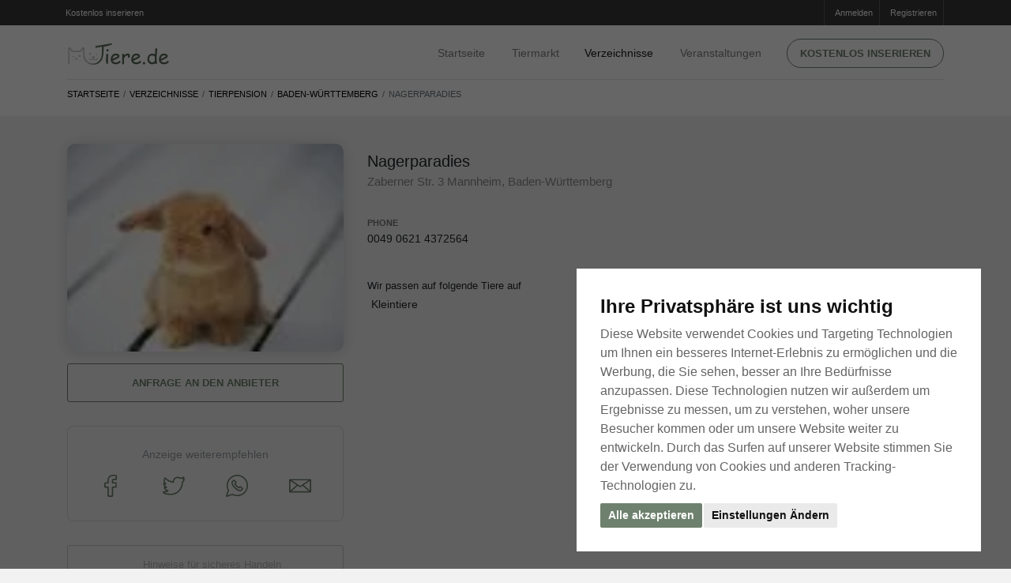

--- FILE ---
content_type: text/html; charset=utf-8
request_url: https://www.google.com/recaptcha/api2/anchor?ar=1&k=6LfCW2UUAAAAAC5LIhMd9ch0BdqQLHSRwvWxkDFh&co=aHR0cHM6Ly93d3cudGllcmUuZGU6NDQz&hl=de&v=PoyoqOPhxBO7pBk68S4YbpHZ&size=normal&anchor-ms=20000&execute-ms=30000&cb=lxb7mzhvah4a
body_size: 49401
content:
<!DOCTYPE HTML><html dir="ltr" lang="de"><head><meta http-equiv="Content-Type" content="text/html; charset=UTF-8">
<meta http-equiv="X-UA-Compatible" content="IE=edge">
<title>reCAPTCHA</title>
<style type="text/css">
/* cyrillic-ext */
@font-face {
  font-family: 'Roboto';
  font-style: normal;
  font-weight: 400;
  font-stretch: 100%;
  src: url(//fonts.gstatic.com/s/roboto/v48/KFO7CnqEu92Fr1ME7kSn66aGLdTylUAMa3GUBHMdazTgWw.woff2) format('woff2');
  unicode-range: U+0460-052F, U+1C80-1C8A, U+20B4, U+2DE0-2DFF, U+A640-A69F, U+FE2E-FE2F;
}
/* cyrillic */
@font-face {
  font-family: 'Roboto';
  font-style: normal;
  font-weight: 400;
  font-stretch: 100%;
  src: url(//fonts.gstatic.com/s/roboto/v48/KFO7CnqEu92Fr1ME7kSn66aGLdTylUAMa3iUBHMdazTgWw.woff2) format('woff2');
  unicode-range: U+0301, U+0400-045F, U+0490-0491, U+04B0-04B1, U+2116;
}
/* greek-ext */
@font-face {
  font-family: 'Roboto';
  font-style: normal;
  font-weight: 400;
  font-stretch: 100%;
  src: url(//fonts.gstatic.com/s/roboto/v48/KFO7CnqEu92Fr1ME7kSn66aGLdTylUAMa3CUBHMdazTgWw.woff2) format('woff2');
  unicode-range: U+1F00-1FFF;
}
/* greek */
@font-face {
  font-family: 'Roboto';
  font-style: normal;
  font-weight: 400;
  font-stretch: 100%;
  src: url(//fonts.gstatic.com/s/roboto/v48/KFO7CnqEu92Fr1ME7kSn66aGLdTylUAMa3-UBHMdazTgWw.woff2) format('woff2');
  unicode-range: U+0370-0377, U+037A-037F, U+0384-038A, U+038C, U+038E-03A1, U+03A3-03FF;
}
/* math */
@font-face {
  font-family: 'Roboto';
  font-style: normal;
  font-weight: 400;
  font-stretch: 100%;
  src: url(//fonts.gstatic.com/s/roboto/v48/KFO7CnqEu92Fr1ME7kSn66aGLdTylUAMawCUBHMdazTgWw.woff2) format('woff2');
  unicode-range: U+0302-0303, U+0305, U+0307-0308, U+0310, U+0312, U+0315, U+031A, U+0326-0327, U+032C, U+032F-0330, U+0332-0333, U+0338, U+033A, U+0346, U+034D, U+0391-03A1, U+03A3-03A9, U+03B1-03C9, U+03D1, U+03D5-03D6, U+03F0-03F1, U+03F4-03F5, U+2016-2017, U+2034-2038, U+203C, U+2040, U+2043, U+2047, U+2050, U+2057, U+205F, U+2070-2071, U+2074-208E, U+2090-209C, U+20D0-20DC, U+20E1, U+20E5-20EF, U+2100-2112, U+2114-2115, U+2117-2121, U+2123-214F, U+2190, U+2192, U+2194-21AE, U+21B0-21E5, U+21F1-21F2, U+21F4-2211, U+2213-2214, U+2216-22FF, U+2308-230B, U+2310, U+2319, U+231C-2321, U+2336-237A, U+237C, U+2395, U+239B-23B7, U+23D0, U+23DC-23E1, U+2474-2475, U+25AF, U+25B3, U+25B7, U+25BD, U+25C1, U+25CA, U+25CC, U+25FB, U+266D-266F, U+27C0-27FF, U+2900-2AFF, U+2B0E-2B11, U+2B30-2B4C, U+2BFE, U+3030, U+FF5B, U+FF5D, U+1D400-1D7FF, U+1EE00-1EEFF;
}
/* symbols */
@font-face {
  font-family: 'Roboto';
  font-style: normal;
  font-weight: 400;
  font-stretch: 100%;
  src: url(//fonts.gstatic.com/s/roboto/v48/KFO7CnqEu92Fr1ME7kSn66aGLdTylUAMaxKUBHMdazTgWw.woff2) format('woff2');
  unicode-range: U+0001-000C, U+000E-001F, U+007F-009F, U+20DD-20E0, U+20E2-20E4, U+2150-218F, U+2190, U+2192, U+2194-2199, U+21AF, U+21E6-21F0, U+21F3, U+2218-2219, U+2299, U+22C4-22C6, U+2300-243F, U+2440-244A, U+2460-24FF, U+25A0-27BF, U+2800-28FF, U+2921-2922, U+2981, U+29BF, U+29EB, U+2B00-2BFF, U+4DC0-4DFF, U+FFF9-FFFB, U+10140-1018E, U+10190-1019C, U+101A0, U+101D0-101FD, U+102E0-102FB, U+10E60-10E7E, U+1D2C0-1D2D3, U+1D2E0-1D37F, U+1F000-1F0FF, U+1F100-1F1AD, U+1F1E6-1F1FF, U+1F30D-1F30F, U+1F315, U+1F31C, U+1F31E, U+1F320-1F32C, U+1F336, U+1F378, U+1F37D, U+1F382, U+1F393-1F39F, U+1F3A7-1F3A8, U+1F3AC-1F3AF, U+1F3C2, U+1F3C4-1F3C6, U+1F3CA-1F3CE, U+1F3D4-1F3E0, U+1F3ED, U+1F3F1-1F3F3, U+1F3F5-1F3F7, U+1F408, U+1F415, U+1F41F, U+1F426, U+1F43F, U+1F441-1F442, U+1F444, U+1F446-1F449, U+1F44C-1F44E, U+1F453, U+1F46A, U+1F47D, U+1F4A3, U+1F4B0, U+1F4B3, U+1F4B9, U+1F4BB, U+1F4BF, U+1F4C8-1F4CB, U+1F4D6, U+1F4DA, U+1F4DF, U+1F4E3-1F4E6, U+1F4EA-1F4ED, U+1F4F7, U+1F4F9-1F4FB, U+1F4FD-1F4FE, U+1F503, U+1F507-1F50B, U+1F50D, U+1F512-1F513, U+1F53E-1F54A, U+1F54F-1F5FA, U+1F610, U+1F650-1F67F, U+1F687, U+1F68D, U+1F691, U+1F694, U+1F698, U+1F6AD, U+1F6B2, U+1F6B9-1F6BA, U+1F6BC, U+1F6C6-1F6CF, U+1F6D3-1F6D7, U+1F6E0-1F6EA, U+1F6F0-1F6F3, U+1F6F7-1F6FC, U+1F700-1F7FF, U+1F800-1F80B, U+1F810-1F847, U+1F850-1F859, U+1F860-1F887, U+1F890-1F8AD, U+1F8B0-1F8BB, U+1F8C0-1F8C1, U+1F900-1F90B, U+1F93B, U+1F946, U+1F984, U+1F996, U+1F9E9, U+1FA00-1FA6F, U+1FA70-1FA7C, U+1FA80-1FA89, U+1FA8F-1FAC6, U+1FACE-1FADC, U+1FADF-1FAE9, U+1FAF0-1FAF8, U+1FB00-1FBFF;
}
/* vietnamese */
@font-face {
  font-family: 'Roboto';
  font-style: normal;
  font-weight: 400;
  font-stretch: 100%;
  src: url(//fonts.gstatic.com/s/roboto/v48/KFO7CnqEu92Fr1ME7kSn66aGLdTylUAMa3OUBHMdazTgWw.woff2) format('woff2');
  unicode-range: U+0102-0103, U+0110-0111, U+0128-0129, U+0168-0169, U+01A0-01A1, U+01AF-01B0, U+0300-0301, U+0303-0304, U+0308-0309, U+0323, U+0329, U+1EA0-1EF9, U+20AB;
}
/* latin-ext */
@font-face {
  font-family: 'Roboto';
  font-style: normal;
  font-weight: 400;
  font-stretch: 100%;
  src: url(//fonts.gstatic.com/s/roboto/v48/KFO7CnqEu92Fr1ME7kSn66aGLdTylUAMa3KUBHMdazTgWw.woff2) format('woff2');
  unicode-range: U+0100-02BA, U+02BD-02C5, U+02C7-02CC, U+02CE-02D7, U+02DD-02FF, U+0304, U+0308, U+0329, U+1D00-1DBF, U+1E00-1E9F, U+1EF2-1EFF, U+2020, U+20A0-20AB, U+20AD-20C0, U+2113, U+2C60-2C7F, U+A720-A7FF;
}
/* latin */
@font-face {
  font-family: 'Roboto';
  font-style: normal;
  font-weight: 400;
  font-stretch: 100%;
  src: url(//fonts.gstatic.com/s/roboto/v48/KFO7CnqEu92Fr1ME7kSn66aGLdTylUAMa3yUBHMdazQ.woff2) format('woff2');
  unicode-range: U+0000-00FF, U+0131, U+0152-0153, U+02BB-02BC, U+02C6, U+02DA, U+02DC, U+0304, U+0308, U+0329, U+2000-206F, U+20AC, U+2122, U+2191, U+2193, U+2212, U+2215, U+FEFF, U+FFFD;
}
/* cyrillic-ext */
@font-face {
  font-family: 'Roboto';
  font-style: normal;
  font-weight: 500;
  font-stretch: 100%;
  src: url(//fonts.gstatic.com/s/roboto/v48/KFO7CnqEu92Fr1ME7kSn66aGLdTylUAMa3GUBHMdazTgWw.woff2) format('woff2');
  unicode-range: U+0460-052F, U+1C80-1C8A, U+20B4, U+2DE0-2DFF, U+A640-A69F, U+FE2E-FE2F;
}
/* cyrillic */
@font-face {
  font-family: 'Roboto';
  font-style: normal;
  font-weight: 500;
  font-stretch: 100%;
  src: url(//fonts.gstatic.com/s/roboto/v48/KFO7CnqEu92Fr1ME7kSn66aGLdTylUAMa3iUBHMdazTgWw.woff2) format('woff2');
  unicode-range: U+0301, U+0400-045F, U+0490-0491, U+04B0-04B1, U+2116;
}
/* greek-ext */
@font-face {
  font-family: 'Roboto';
  font-style: normal;
  font-weight: 500;
  font-stretch: 100%;
  src: url(//fonts.gstatic.com/s/roboto/v48/KFO7CnqEu92Fr1ME7kSn66aGLdTylUAMa3CUBHMdazTgWw.woff2) format('woff2');
  unicode-range: U+1F00-1FFF;
}
/* greek */
@font-face {
  font-family: 'Roboto';
  font-style: normal;
  font-weight: 500;
  font-stretch: 100%;
  src: url(//fonts.gstatic.com/s/roboto/v48/KFO7CnqEu92Fr1ME7kSn66aGLdTylUAMa3-UBHMdazTgWw.woff2) format('woff2');
  unicode-range: U+0370-0377, U+037A-037F, U+0384-038A, U+038C, U+038E-03A1, U+03A3-03FF;
}
/* math */
@font-face {
  font-family: 'Roboto';
  font-style: normal;
  font-weight: 500;
  font-stretch: 100%;
  src: url(//fonts.gstatic.com/s/roboto/v48/KFO7CnqEu92Fr1ME7kSn66aGLdTylUAMawCUBHMdazTgWw.woff2) format('woff2');
  unicode-range: U+0302-0303, U+0305, U+0307-0308, U+0310, U+0312, U+0315, U+031A, U+0326-0327, U+032C, U+032F-0330, U+0332-0333, U+0338, U+033A, U+0346, U+034D, U+0391-03A1, U+03A3-03A9, U+03B1-03C9, U+03D1, U+03D5-03D6, U+03F0-03F1, U+03F4-03F5, U+2016-2017, U+2034-2038, U+203C, U+2040, U+2043, U+2047, U+2050, U+2057, U+205F, U+2070-2071, U+2074-208E, U+2090-209C, U+20D0-20DC, U+20E1, U+20E5-20EF, U+2100-2112, U+2114-2115, U+2117-2121, U+2123-214F, U+2190, U+2192, U+2194-21AE, U+21B0-21E5, U+21F1-21F2, U+21F4-2211, U+2213-2214, U+2216-22FF, U+2308-230B, U+2310, U+2319, U+231C-2321, U+2336-237A, U+237C, U+2395, U+239B-23B7, U+23D0, U+23DC-23E1, U+2474-2475, U+25AF, U+25B3, U+25B7, U+25BD, U+25C1, U+25CA, U+25CC, U+25FB, U+266D-266F, U+27C0-27FF, U+2900-2AFF, U+2B0E-2B11, U+2B30-2B4C, U+2BFE, U+3030, U+FF5B, U+FF5D, U+1D400-1D7FF, U+1EE00-1EEFF;
}
/* symbols */
@font-face {
  font-family: 'Roboto';
  font-style: normal;
  font-weight: 500;
  font-stretch: 100%;
  src: url(//fonts.gstatic.com/s/roboto/v48/KFO7CnqEu92Fr1ME7kSn66aGLdTylUAMaxKUBHMdazTgWw.woff2) format('woff2');
  unicode-range: U+0001-000C, U+000E-001F, U+007F-009F, U+20DD-20E0, U+20E2-20E4, U+2150-218F, U+2190, U+2192, U+2194-2199, U+21AF, U+21E6-21F0, U+21F3, U+2218-2219, U+2299, U+22C4-22C6, U+2300-243F, U+2440-244A, U+2460-24FF, U+25A0-27BF, U+2800-28FF, U+2921-2922, U+2981, U+29BF, U+29EB, U+2B00-2BFF, U+4DC0-4DFF, U+FFF9-FFFB, U+10140-1018E, U+10190-1019C, U+101A0, U+101D0-101FD, U+102E0-102FB, U+10E60-10E7E, U+1D2C0-1D2D3, U+1D2E0-1D37F, U+1F000-1F0FF, U+1F100-1F1AD, U+1F1E6-1F1FF, U+1F30D-1F30F, U+1F315, U+1F31C, U+1F31E, U+1F320-1F32C, U+1F336, U+1F378, U+1F37D, U+1F382, U+1F393-1F39F, U+1F3A7-1F3A8, U+1F3AC-1F3AF, U+1F3C2, U+1F3C4-1F3C6, U+1F3CA-1F3CE, U+1F3D4-1F3E0, U+1F3ED, U+1F3F1-1F3F3, U+1F3F5-1F3F7, U+1F408, U+1F415, U+1F41F, U+1F426, U+1F43F, U+1F441-1F442, U+1F444, U+1F446-1F449, U+1F44C-1F44E, U+1F453, U+1F46A, U+1F47D, U+1F4A3, U+1F4B0, U+1F4B3, U+1F4B9, U+1F4BB, U+1F4BF, U+1F4C8-1F4CB, U+1F4D6, U+1F4DA, U+1F4DF, U+1F4E3-1F4E6, U+1F4EA-1F4ED, U+1F4F7, U+1F4F9-1F4FB, U+1F4FD-1F4FE, U+1F503, U+1F507-1F50B, U+1F50D, U+1F512-1F513, U+1F53E-1F54A, U+1F54F-1F5FA, U+1F610, U+1F650-1F67F, U+1F687, U+1F68D, U+1F691, U+1F694, U+1F698, U+1F6AD, U+1F6B2, U+1F6B9-1F6BA, U+1F6BC, U+1F6C6-1F6CF, U+1F6D3-1F6D7, U+1F6E0-1F6EA, U+1F6F0-1F6F3, U+1F6F7-1F6FC, U+1F700-1F7FF, U+1F800-1F80B, U+1F810-1F847, U+1F850-1F859, U+1F860-1F887, U+1F890-1F8AD, U+1F8B0-1F8BB, U+1F8C0-1F8C1, U+1F900-1F90B, U+1F93B, U+1F946, U+1F984, U+1F996, U+1F9E9, U+1FA00-1FA6F, U+1FA70-1FA7C, U+1FA80-1FA89, U+1FA8F-1FAC6, U+1FACE-1FADC, U+1FADF-1FAE9, U+1FAF0-1FAF8, U+1FB00-1FBFF;
}
/* vietnamese */
@font-face {
  font-family: 'Roboto';
  font-style: normal;
  font-weight: 500;
  font-stretch: 100%;
  src: url(//fonts.gstatic.com/s/roboto/v48/KFO7CnqEu92Fr1ME7kSn66aGLdTylUAMa3OUBHMdazTgWw.woff2) format('woff2');
  unicode-range: U+0102-0103, U+0110-0111, U+0128-0129, U+0168-0169, U+01A0-01A1, U+01AF-01B0, U+0300-0301, U+0303-0304, U+0308-0309, U+0323, U+0329, U+1EA0-1EF9, U+20AB;
}
/* latin-ext */
@font-face {
  font-family: 'Roboto';
  font-style: normal;
  font-weight: 500;
  font-stretch: 100%;
  src: url(//fonts.gstatic.com/s/roboto/v48/KFO7CnqEu92Fr1ME7kSn66aGLdTylUAMa3KUBHMdazTgWw.woff2) format('woff2');
  unicode-range: U+0100-02BA, U+02BD-02C5, U+02C7-02CC, U+02CE-02D7, U+02DD-02FF, U+0304, U+0308, U+0329, U+1D00-1DBF, U+1E00-1E9F, U+1EF2-1EFF, U+2020, U+20A0-20AB, U+20AD-20C0, U+2113, U+2C60-2C7F, U+A720-A7FF;
}
/* latin */
@font-face {
  font-family: 'Roboto';
  font-style: normal;
  font-weight: 500;
  font-stretch: 100%;
  src: url(//fonts.gstatic.com/s/roboto/v48/KFO7CnqEu92Fr1ME7kSn66aGLdTylUAMa3yUBHMdazQ.woff2) format('woff2');
  unicode-range: U+0000-00FF, U+0131, U+0152-0153, U+02BB-02BC, U+02C6, U+02DA, U+02DC, U+0304, U+0308, U+0329, U+2000-206F, U+20AC, U+2122, U+2191, U+2193, U+2212, U+2215, U+FEFF, U+FFFD;
}
/* cyrillic-ext */
@font-face {
  font-family: 'Roboto';
  font-style: normal;
  font-weight: 900;
  font-stretch: 100%;
  src: url(//fonts.gstatic.com/s/roboto/v48/KFO7CnqEu92Fr1ME7kSn66aGLdTylUAMa3GUBHMdazTgWw.woff2) format('woff2');
  unicode-range: U+0460-052F, U+1C80-1C8A, U+20B4, U+2DE0-2DFF, U+A640-A69F, U+FE2E-FE2F;
}
/* cyrillic */
@font-face {
  font-family: 'Roboto';
  font-style: normal;
  font-weight: 900;
  font-stretch: 100%;
  src: url(//fonts.gstatic.com/s/roboto/v48/KFO7CnqEu92Fr1ME7kSn66aGLdTylUAMa3iUBHMdazTgWw.woff2) format('woff2');
  unicode-range: U+0301, U+0400-045F, U+0490-0491, U+04B0-04B1, U+2116;
}
/* greek-ext */
@font-face {
  font-family: 'Roboto';
  font-style: normal;
  font-weight: 900;
  font-stretch: 100%;
  src: url(//fonts.gstatic.com/s/roboto/v48/KFO7CnqEu92Fr1ME7kSn66aGLdTylUAMa3CUBHMdazTgWw.woff2) format('woff2');
  unicode-range: U+1F00-1FFF;
}
/* greek */
@font-face {
  font-family: 'Roboto';
  font-style: normal;
  font-weight: 900;
  font-stretch: 100%;
  src: url(//fonts.gstatic.com/s/roboto/v48/KFO7CnqEu92Fr1ME7kSn66aGLdTylUAMa3-UBHMdazTgWw.woff2) format('woff2');
  unicode-range: U+0370-0377, U+037A-037F, U+0384-038A, U+038C, U+038E-03A1, U+03A3-03FF;
}
/* math */
@font-face {
  font-family: 'Roboto';
  font-style: normal;
  font-weight: 900;
  font-stretch: 100%;
  src: url(//fonts.gstatic.com/s/roboto/v48/KFO7CnqEu92Fr1ME7kSn66aGLdTylUAMawCUBHMdazTgWw.woff2) format('woff2');
  unicode-range: U+0302-0303, U+0305, U+0307-0308, U+0310, U+0312, U+0315, U+031A, U+0326-0327, U+032C, U+032F-0330, U+0332-0333, U+0338, U+033A, U+0346, U+034D, U+0391-03A1, U+03A3-03A9, U+03B1-03C9, U+03D1, U+03D5-03D6, U+03F0-03F1, U+03F4-03F5, U+2016-2017, U+2034-2038, U+203C, U+2040, U+2043, U+2047, U+2050, U+2057, U+205F, U+2070-2071, U+2074-208E, U+2090-209C, U+20D0-20DC, U+20E1, U+20E5-20EF, U+2100-2112, U+2114-2115, U+2117-2121, U+2123-214F, U+2190, U+2192, U+2194-21AE, U+21B0-21E5, U+21F1-21F2, U+21F4-2211, U+2213-2214, U+2216-22FF, U+2308-230B, U+2310, U+2319, U+231C-2321, U+2336-237A, U+237C, U+2395, U+239B-23B7, U+23D0, U+23DC-23E1, U+2474-2475, U+25AF, U+25B3, U+25B7, U+25BD, U+25C1, U+25CA, U+25CC, U+25FB, U+266D-266F, U+27C0-27FF, U+2900-2AFF, U+2B0E-2B11, U+2B30-2B4C, U+2BFE, U+3030, U+FF5B, U+FF5D, U+1D400-1D7FF, U+1EE00-1EEFF;
}
/* symbols */
@font-face {
  font-family: 'Roboto';
  font-style: normal;
  font-weight: 900;
  font-stretch: 100%;
  src: url(//fonts.gstatic.com/s/roboto/v48/KFO7CnqEu92Fr1ME7kSn66aGLdTylUAMaxKUBHMdazTgWw.woff2) format('woff2');
  unicode-range: U+0001-000C, U+000E-001F, U+007F-009F, U+20DD-20E0, U+20E2-20E4, U+2150-218F, U+2190, U+2192, U+2194-2199, U+21AF, U+21E6-21F0, U+21F3, U+2218-2219, U+2299, U+22C4-22C6, U+2300-243F, U+2440-244A, U+2460-24FF, U+25A0-27BF, U+2800-28FF, U+2921-2922, U+2981, U+29BF, U+29EB, U+2B00-2BFF, U+4DC0-4DFF, U+FFF9-FFFB, U+10140-1018E, U+10190-1019C, U+101A0, U+101D0-101FD, U+102E0-102FB, U+10E60-10E7E, U+1D2C0-1D2D3, U+1D2E0-1D37F, U+1F000-1F0FF, U+1F100-1F1AD, U+1F1E6-1F1FF, U+1F30D-1F30F, U+1F315, U+1F31C, U+1F31E, U+1F320-1F32C, U+1F336, U+1F378, U+1F37D, U+1F382, U+1F393-1F39F, U+1F3A7-1F3A8, U+1F3AC-1F3AF, U+1F3C2, U+1F3C4-1F3C6, U+1F3CA-1F3CE, U+1F3D4-1F3E0, U+1F3ED, U+1F3F1-1F3F3, U+1F3F5-1F3F7, U+1F408, U+1F415, U+1F41F, U+1F426, U+1F43F, U+1F441-1F442, U+1F444, U+1F446-1F449, U+1F44C-1F44E, U+1F453, U+1F46A, U+1F47D, U+1F4A3, U+1F4B0, U+1F4B3, U+1F4B9, U+1F4BB, U+1F4BF, U+1F4C8-1F4CB, U+1F4D6, U+1F4DA, U+1F4DF, U+1F4E3-1F4E6, U+1F4EA-1F4ED, U+1F4F7, U+1F4F9-1F4FB, U+1F4FD-1F4FE, U+1F503, U+1F507-1F50B, U+1F50D, U+1F512-1F513, U+1F53E-1F54A, U+1F54F-1F5FA, U+1F610, U+1F650-1F67F, U+1F687, U+1F68D, U+1F691, U+1F694, U+1F698, U+1F6AD, U+1F6B2, U+1F6B9-1F6BA, U+1F6BC, U+1F6C6-1F6CF, U+1F6D3-1F6D7, U+1F6E0-1F6EA, U+1F6F0-1F6F3, U+1F6F7-1F6FC, U+1F700-1F7FF, U+1F800-1F80B, U+1F810-1F847, U+1F850-1F859, U+1F860-1F887, U+1F890-1F8AD, U+1F8B0-1F8BB, U+1F8C0-1F8C1, U+1F900-1F90B, U+1F93B, U+1F946, U+1F984, U+1F996, U+1F9E9, U+1FA00-1FA6F, U+1FA70-1FA7C, U+1FA80-1FA89, U+1FA8F-1FAC6, U+1FACE-1FADC, U+1FADF-1FAE9, U+1FAF0-1FAF8, U+1FB00-1FBFF;
}
/* vietnamese */
@font-face {
  font-family: 'Roboto';
  font-style: normal;
  font-weight: 900;
  font-stretch: 100%;
  src: url(//fonts.gstatic.com/s/roboto/v48/KFO7CnqEu92Fr1ME7kSn66aGLdTylUAMa3OUBHMdazTgWw.woff2) format('woff2');
  unicode-range: U+0102-0103, U+0110-0111, U+0128-0129, U+0168-0169, U+01A0-01A1, U+01AF-01B0, U+0300-0301, U+0303-0304, U+0308-0309, U+0323, U+0329, U+1EA0-1EF9, U+20AB;
}
/* latin-ext */
@font-face {
  font-family: 'Roboto';
  font-style: normal;
  font-weight: 900;
  font-stretch: 100%;
  src: url(//fonts.gstatic.com/s/roboto/v48/KFO7CnqEu92Fr1ME7kSn66aGLdTylUAMa3KUBHMdazTgWw.woff2) format('woff2');
  unicode-range: U+0100-02BA, U+02BD-02C5, U+02C7-02CC, U+02CE-02D7, U+02DD-02FF, U+0304, U+0308, U+0329, U+1D00-1DBF, U+1E00-1E9F, U+1EF2-1EFF, U+2020, U+20A0-20AB, U+20AD-20C0, U+2113, U+2C60-2C7F, U+A720-A7FF;
}
/* latin */
@font-face {
  font-family: 'Roboto';
  font-style: normal;
  font-weight: 900;
  font-stretch: 100%;
  src: url(//fonts.gstatic.com/s/roboto/v48/KFO7CnqEu92Fr1ME7kSn66aGLdTylUAMa3yUBHMdazQ.woff2) format('woff2');
  unicode-range: U+0000-00FF, U+0131, U+0152-0153, U+02BB-02BC, U+02C6, U+02DA, U+02DC, U+0304, U+0308, U+0329, U+2000-206F, U+20AC, U+2122, U+2191, U+2193, U+2212, U+2215, U+FEFF, U+FFFD;
}

</style>
<link rel="stylesheet" type="text/css" href="https://www.gstatic.com/recaptcha/releases/PoyoqOPhxBO7pBk68S4YbpHZ/styles__ltr.css">
<script nonce="B1LbKnBFA5Oy7EZgNr7LKQ" type="text/javascript">window['__recaptcha_api'] = 'https://www.google.com/recaptcha/api2/';</script>
<script type="text/javascript" src="https://www.gstatic.com/recaptcha/releases/PoyoqOPhxBO7pBk68S4YbpHZ/recaptcha__de.js" nonce="B1LbKnBFA5Oy7EZgNr7LKQ">
      
    </script></head>
<body><div id="rc-anchor-alert" class="rc-anchor-alert"></div>
<input type="hidden" id="recaptcha-token" value="[base64]">
<script type="text/javascript" nonce="B1LbKnBFA5Oy7EZgNr7LKQ">
      recaptcha.anchor.Main.init("[\x22ainput\x22,[\x22bgdata\x22,\x22\x22,\[base64]/[base64]/[base64]/bmV3IHJbeF0oY1swXSk6RT09Mj9uZXcgclt4XShjWzBdLGNbMV0pOkU9PTM/bmV3IHJbeF0oY1swXSxjWzFdLGNbMl0pOkU9PTQ/[base64]/[base64]/[base64]/[base64]/[base64]/[base64]/[base64]/[base64]\x22,\[base64]\\u003d\\u003d\x22,\x22fcKxTMOGGMKrwpLCtMOlZFFQw5U8w5UKwr/CjkrCksK4EMO9w6vDqQ4bwqFpwqlzwp0BwrrDhkbDhF7Cl210w4jCiMOTwqLDvXvCmcOew5HDjHTCtjbClgjDqcOvdQzDpTbDj8OiwrTCscKRMsKOb8KJH8O4NcOZw5HCosO8wqDCjGUJBmomZkVXUcKvLsK/w5HDh8OewoJkwofDmGsSEcK7ZgljDcODdWJgwqUWwoUKDcK3UMOeUsK8XsOuGcKFw7siRlTDmcOFw6AES8KAwoZOw7nCuHXCn8O/[base64]/wp9kw5x5Q1DCjcKew4xhVDJIY04+QVZxSMOrYxgsw7JQw6/Ch8OSwoB4PkBew7k5CCpvwrXDiMOAPWrCowZgNMKRQ2pWUMO9w47Dp8OMw7gZKsKubkYdNcKaYsOhwqoiSsKlYx/CucKjwpbDgsO6GcObFDTDpcKHw7fCuxvDlcKGw6dfw64mwpvDpMK/w7sNEh8uWMKhw7Ejw7XCqiwZwrQGZ8Khw6Umwo8TDMOqeMK6w4bDnsK0ZMKWwo4jw77DocKDERETEcKbKDLCscOdwoV/w6Bhwo0EwpDDjcOJYcKpw7TDpMKrwpMQMH7Dr8Kiw6jCscKyMDBcw47DgcKxDX/CjsOhwpzDg8OGw5XCssOQw6kQw5/Cq8KmNsOwQcOyRxfDt3/CuMK/[base64]/DvsKQPMKNw5h2HFPCk3fDlQbCuMOew693AE7CkR/CunRIw4pjw5dVw4FObTJ4wo8fHsO5w7JtwodcEXvCocOew7/DvcOWwoA3SCDDszkwNcOAZsO/[base64]/Ch8KjJFHCuQDDmzLCjsO0wpTChsOtacO3ccOWw40dIMOJAsKNw4UtLzzDm1LDqcOLw6XClXM0AcKFw75JZUkbXSMDw7HCqX7ChWIvbgTDlVrCp8KMw4rDnMKMw77DtX1nwq/DiF/Do8OIw63DuT9tw6ZCMMO4w4DCjksIwr/DtsKgw5p2w4TDuSnDpg7DvlXCosKcwrLDtBXDmcKRYMOQXiPDi8OqWcOrDWJXYMK3ccOXw4/Dp8K3cMOfwpDDjsKiAcONw6ljw4fDqMKSw6NuBGHCk8KkwpFeW8KfI3bDqsKmEwjCshYad8OoPWvDtxQeFMO6F8OEZsKtUTM3Xg4rwr3DnVoKwoASNcOEw6bCk8Ovw5Blw7Ngwp/Do8O8O8OPw6BsbQjCpcOqfcOrw45Lwo0cw4jDhsK3woEVwpDCusK4w4VCwpTDvsKtw4vDl8KNw7lncQLCkMKaWcOjwqrDmgc2worCkQsjw6ADwoYVJ8K1w7AGw6lww7PDj0pCwpfCqsO+ZH7DjUkNM2I6w64MasKAa1c8w58dwrvDrsOFLMOBWcOVYEPDhcKKPm/Cv8KefCllXcOXwo3DhRrCljZkPcKuRH/CucKIJRc2asOxw5bDnMOzFXdLwq/DtzvDs8K2wrXCgcOew5IXwpXClDMMw495wodFw6g7WQjCocK3wrYYwodVIUc0w7YSH8OZw4HDuAVgFcOme8K1DsKYw4/[base64]/IMOrZ8KBw7nDj2lIUi7CqiFOeMKtGsKzw6FIExDClcK8CAhHZCxYaRdDF8OLP1rDnjbDrH4swpvDtWVyw4ZHw73Ci3nDmyJ9CznDg8OxXHvDmHQAw6HDhDzCmsOVfcK+MyFqw7HDgWnCp05HworCusOoNMOTJsOmwqTDgcKqVGFNCkLCgcKtNy/DtsKRO8KvecK0EAfCiF5bwozDvgbChWnCoSEMwonCkMK/[base64]/DrmTCozXDoXFyVgPDisKtwq/[base64]/DqcOjecOEX8Ogw4rClcKIYMKAQsKlwoTDg2/DpkbCoG57TjDCuMKPwqTDlgnCiMORwoZEw6vDikocw5vCpw8/[base64]/wrPDty5Fw4HDk8OpwqN3XsKZPMKXw70BwrrCqybCn8K1w77Dm8OewpMmw5jDp8KmMwpQw5PCmsKCw680TcO0ajs7w6Ica0zDrMOTw4pRdsO3bWN/w7PCpVVEVW9mJMOfwrvDsXdrw48NXcKfDsO6wo3Dg23CkXXCssK8ZMOJH2rCoMKWw6PDuXoAwqoOw5gfCcO1woBhe0rDpEx/CR9iFMOYwqLCrwJCanYpwrPCg8K2W8O0woDDg3HDhmbDsMOJwo8jZjtFw7Q1FMKjKsKCw57DsF4nfsKzwoVKbsOjw7LCvhLDqkDCs1sCQMO/[base64]/CuMKPw7ABVlHDncOyw5bCmEZww6nDkMKOIjxNJMO9GsOBwpbDiC/DqsOWwoXCjsORAcOiZsK0AMOQw7fCokXDuTJ/wrHCtQBgICl8wpAMaHEJwovCk27DmcKuCcOMS8KLLsOvwpXCkMO9YsOXw7fDv8OwacOvw7LDvsK8IiLDrSzDo2XClgd4bFYRwojDsivCi8OEw7/[base64]/[base64]/wodjwrY+WcK8w5TDtsOZeT11dxvCqA8vwoMBwqJTNcKTw63DicKLw58Ww7xzWQQdWWTCq8KeCyXDqsOAccKcbzfCocOVw6rCqcOIKcOhwqcKQypFwrPDusOkU1TCrcOcw7jClMK2wr4rN8KARHUqA2R/FMKEVsKkZ8OOVDTDtgjDqsOOwr5NeTjDocO9w7nDgQJeUcO+wplRw41Kw7YswrrCn2JWbjrDixXCt8OGW8OPwqpcwpfDgMOWwo/[base64]/w57CjCcgw4JuTwLCiMKFwrnDh1TDi03ClMKKw4dvwr4Rw6Q0wosEwrvDuygyAsOtQcOuw6/[base64]/[base64]/[base64]/Dig45wpI3STgOcAfCp11ZwozCpsKLQsK3e8ODUg/[base64]/w6oyc8OjBcOdwqoyw4/CtMOTw6I9IQjCj8OMw7jCuQHDt8KhOMOWw7XDhsOzw6bDnMKlw5LDoDoHB30jOcOdRATDgjTCsHUEAV4SdMO+woHDnsO9X8K1w7QXI8KwH8OnwpgBwpMRTsKkw6svwqjCqnsWf3ZHwrnClSPCpMKPEVvDucK1wqcuw4rDtAXCnkMdw5w/WcKTwrogw44dLl/DjcKkw68Bw6XDuR3CgVxKNGfDpcOnL1UMwoQ/[base64]/CmRTDs8OSwpQTwox9Gkx4w73CjnJoXsO7w6JkworCj8KwUm51w4zCqhBkwrLDuwBJIGnDqy/DvMOobR9Tw6TCocOvw7gow7LDtkHCmWbCi33DvmAPKBPChcKIw65RJcKtJwZaw5E/w7AUw7nDpFIvBMOLwpbDssOvwpzCvcOmEMKZHcO8KsKlQcKhQcKHw73Dj8OBZ8KDbUNxwo/CjsKVA8K0W8OZFifDsjvCnMOlwrLDocOcPjB1w5/Ds8OTwoljw5LCocOCw5DDiMKhDnjDonLDu0HDl1nCncKsDEjDuCoaQ8Oaw45KKsOlZMKlw6Ylw4zDkAHDkxkjwrTCnsOaw4wsYcK3JhYoKMOQFHbCpTzChMOyTTgmUMKGQiUuwp1NREHDv1YcHlLCvMOAwo4nTWfCvHPCnkDDhnA5w7Nrw5vCh8KZwo/CicOyw47Ds0nDnMKQKX3DusO2M8KFw5R5N8ORNcOCw7EwwrEWFV3Cly/Dmnx6dMKnBnfCpT/DhXU8WSNcw4Mvw6NkwpNIw73DiC/[base64]/CnUo6UW1qw4vDjsKDM8Kvw5bDowF5MMKwf3jDin7CgUYCw4kqGsO2QMO9w5bCviTDiHoaE8OEwo9sdMOZw4TDoMKPwoZBI39JwqDCk8OKfChSSjPCqSwbccOkQcKGAX9zw6rDoS3DhcK+N8OJCsK8A8O7YcK+CsORwpJ5wpNBIDLDgis/MEHDqiPDvUshwqs2Ai5OBiIIGVTCtsKPNMO5PMKzw6TDuhnCiS7DvcOuwqTCmC9SworCssK4w4I+LMOdbsOLwpHDowHDsQzChxM2Z8O2M03DoE0sO8KtwqoXw456OsK/fBpjw6fCkQQ2USQCwoDDu8KdImzCkMKKw57CiMOKw5FCWF5NwrLDv8KMw4NRfMKLw6DDjsOCDMKTw7PCucKaw7XCkBYob8Kyw4V6w5JaYcKtw5zCl8KWb3LClMOHFg3DmcKxHh7DmsK8wo3CilDDu1/CgMOzwoFIw4vCgcO1JUXDsjTCvVrDpcOuwq/DvQvDonBTw6dnKsOiAMKkwrrDtDvDvULCvTvDlghMBl5QwooZwpzDhz4wWcK1MMOYw5ZWejUKwqkRXVDDvgXDiMO/w5/DicK9wooEwrdywolKXsO0woARwoLDisKHw5I5w73CnsKzeMOhLMK/BMO2aS4hwphEw6MmM8KCwo17UljDscKrPcKyQS7CjsO6w5bDpiTCqMKqw5YwwpBrwpA3woXCjhULfcK/S3shMMK+w7opByI5w4DCnE7ChRN3w5DDok3DvX7CsGBhw5wew7/DpUFodWjDgGfDgsKSw61Fw65YE8Kfw6LDolfDtMO7wrpfw6TDrcOkw6HCnzzDu8Kgw78UFsOhYivCq8KXw4liTHhzw4hYVsOxwo7Du2/Dq8OJwoHClx3CoMOSXXnDg03DoxTCmxpiPsK8e8KTc8KJdMKzw59zZMKaZGNCwqh5E8KBw5jDijhGOV55e3tiw5HDmMKZwqAqasOLEw4zVQQjTMOsHwh+Cj8eVgZuwqIIb8OPw7AWw77CvcO8wqJcWX1DJMKswptiw7/Dl8O4YMOzQ8O8w4jDlMKcJF5cwpnCt8KEPsKUccKEwovCs8Osw79FT1gFa8OIcxVVBnIxw4fCqcKsamVDRnFrO8K7wo5ow5Nhw74ew784w6fDqEBvVcOyw4cNRsOdwqvDgigLw5jClG7CucKSMl/[base64]/CpVjCm8Kyw73CrzcXwpEHwqJCdMK3w5XCr8OQGcOgwop6wqUnwoAiSU9hKg3CkA7DgEnDrMKkO8KhHXYzw7NnMMOmcAoFw53Do8KbZXPCqcKHPEJFU8K+TsOZMVTDr20KwptZMXLClxcOFXHDusK2F8KGw7/Dn1Vww4gyw4cewp3DhCYJwqbCoMO9w6JZwovDtcOOw60LC8ObwrzCoGIBXMKPb8OuBVhLw6RbVSDDuMKVY8KQwqMGasKSaGrDj0rCiMK7wo/ChMOgwrp2JcOybMKmworCq8OGw4xnwpnDjEbCqMOmwo8gVQNjNggDwpnDr8OaNsOAe8OyCyrCpH/CjcKIw5ZWwowoNcKvUxVLwrrCusKvSStMWQbDlsOIKELChH1DY8KjBMKTJlgGwpTDiMKcwofCuwsqYsOSw7fCm8Kcw50Ew7J6w4Fww6LDvsOkdMK/[base64]/CgMOiw4ZWaW/DqsOLF0F/AMOyw48ow5vDtcOvw6HDnWTDgsKPwrLCncKlw44ITsOfdHfDlcKpJcOwW8OZwq/CoxB9wqdswrESS8KEUBnDoMKVw4LCgiDDlsO5wpvDg8KtdQp2w73ChsORw6vDtkdUwrtbb8KJwr0rBMOxw5B6wqJycUVwIHXDqzhbRFppw49iwpfDlsKEwpHDlC1lwoxTwpgpIU0Iw5bDk8O7fcOhR8O0VcO+bHI2w5Riw7bDuHPDijvCkTo/O8K7wp1vLcO5w7dcwpjDr3fDuls7wobDs8Kww7DCtMKJCcOpwqjClsKnwrFyZ8KWeRBwwonCvcObwrDCglcVAQENN8KbAjnCqsKjQz/Dk8Kaw7PDksK/w53CocO5TsO1w5zDssOoMsKXTsKsw5AGDHzDu1MRZMK6w4DDpMK2BMOhecO+wr4nVUjCiy7DsAtdPiF5WR5TGgAuwqMBwqc6w7/Ci8KiJ8Kmw5jDoHxUNlsecMK/WRnDpcKdw4rDu8Kzf3nChsOUKHbCjsKoIXbDoRJBwpzCjHsYw6nDhjBDeQzDicOVN0cXZwdEwr3Dkl5QJiQTwrVvDMKAwq0te8Owwqcyw7x7fMO7wo/Cpkg5wrfCt2PCusOWL37Cv8K1UMOwbcKlwpbDocKmIEsKw7zDpFduB8K2w606LjDCkDIjw6MSNVhgw5LCu0diwrnDn8OsWcKUwqDCoQbCvmMBw4PCk34tfmUBNU/[base64]/w4VdwovCgMKnw5DDj8KvwoTCjWHDhiDCp0bDssOVU8KZXsOvdcO1wpzDvMOKL0jCnkN2wpg/wpgEw7nCgcKKw7pxwqbCgShocEZ6wqQtwpPDmj3ClHknwrXCkg1WEXzDjyhDwpTCmW3DqMOBezw/GcObwrLCn8Kfw5JYO8KMwrDChmrCmibDpW0Pw7lqNWEkw4Bwwo8Gw54mIsKxcSfDoMOcXgnDq2zCsVjDscK7Uy1tw7nChsKSZzrDhMKgRMK4wpQtXsOWw4sMQERdVzkBwoHDpsOOfsKgwrbDrsO/eMKZw6NKKcO8BULCumnDlEDCqsKrwr/ChiEhwo12N8KdAMKnE8KBFcOEXAbDoMOXwpAaFRPDrVthw7LCjXZQw7ZaOVhNw7c0woJtw5jCpcKvYMKCbTYaw5Q4N8KlwoXCu8OXan7DqngQw70kw4LDkcOHOWLDl8K/[base64]/CucOzw4PDum88bgLDjsKUf8O3wrA+XhLDsUYlwrnDtivCilHDmcORC8OkUkPDhxPCqA/[base64]/w43DrMOWXSXDl28pw6cowpLClAYPwoIpGAnDncKYX8ONwqrCsGdwwpwCeBjCkAzDpz4/eMKjHRrCiWTDkRbDmMO8aMKuSRvDj8OsH3lVcMKIKH7CgMKWFcOGU8OlwoN+RDvDvMKNPMOEMMOLworDv8ORwpDDvHHDhEQXIMKwPkXDl8O4wrUzwo/CtMOAworCug5fw40ewqPCm2HDizl2GihaNcOSw63Dv8OGKsOLScONTMOtTCN/XxhLDsK9wr5LWQbDrMKswojCpX1hw4fCilJuDMKpXBTDu8K1w6PDh8KzfC9jOcKOUmfClT03w57CscKVJcKUw7TDih/CtjzDq2/DtTrCj8Khw47DkcKrwp8mw7vCjW7CjcKaAh1tw59Ewo7DsMOAwqHCm8OkwqdNwrXDicOwBmLCv03ClWo8P8OyX8KeOUl4FSbCiUB9w5c5wq7Dq2Y0wpc9w7tsGA/DksKowp3DlcOgV8OlN8O6bFrDonbCuFbChsKhDH/[base64]/CqMO2JTd+PcOlMcKCw4vCpsK0EHQjwqMNwpHDmsOFS8OsA8KgwqI7czPDs3kTdsOLw5Nkw57Dv8OxV8K/[base64]/wpVJw7nCnsKJUMKRLVUwwpbCssOAHS12woRcw7cwVyHDrcOHw7k3WsO1wqXDgCcaFcO0wrPDnWVjwqxwKcOpRE3CoFnCscOvw5J7w5/CtcO1wojCn8KlbF3ClMONwrUWLcOiw6DDmX0KwpYWMS54wpNdwqnDv8O1cSQJw4l1w77DrsKbH8Kgw519w5IANcKVwqQTwr7DqB1QBBRlwoETw4LDuMKfwovCkHFQwoVIw5zDqmnDq8ObwoAwZsOODxLCvmgvUC/DosOxHsO2wpJ6GDfDlgsQYMKdw4PCj8KEw7XCicK4wp3Ct8OXKB/DocKGY8Kjw7XDlD4FUsO8w77Cg8O4wpbDp2/DlMOgOAgNf8OgE8O5SBpQI8OpLEXDl8KtAwoGw71fQVFkwqfCosOXw6TDksOEHCh/wqJWwpMfw57CgB8/wp9dworCmsOvHMKaw7/CikLDhcKkMQErecKJw5TCpFcYZyfDkXLDvQF2w47DicKUfzPDvT4SP8Opw6TDmBfDgMOQwrNSwqFZCnQqYVxyw4nChMKWwrFCPUPDoQbDo8ODw6/DlTXDl8O2ODvDhMK3IMKLbsK0wqPChRnCv8KLw5nCtgbDhsOiwpnDuMOFwqhXw650VMO7ZXbCicKbwofDknrDocObwr3DpCg6JMO9w5DDiQ7CtVzCscKoAWPCuB3CtsO5bnXChHAwUcK+wqTDpwp1WFLCqsKsw5QUUXEYw5nDkT/DqnpoEHF7w4vCtA8uHVBLD1fCmHxZwp/DqU7CpG/DhcO6worCnXMgwq0TZMKuw7PCoMKvw5LDlhgSw5lPwozDj8ODBjYnwrPDsMOrwrDCqAzCl8O+Fxd7woJ+TAhLw7rDggw/w5Zbw5Eha8K6bH8Uwo9SN8O0w5IUMMKEwqPDvcO8wqRNw4TCg8OrRsKfw7LDlcOCO8OQYsK8w5QawrvDmyRXM2zCllYrPgXDssK1wovDgMO1wqDCssOGwojCg2Fiw6XDq8OQw7jDlyNrcMODJxlVfwHDqW/[base64]/DsRhLPijCpkZ3GMKbw5jDscKdwpHDocOQKsOwQjHDvsKZw4hDw6ZYFMOzcsO2TcK5wp96BgV0acOdUMOmw7PDh3BAOSvDs8O5Jkddd8OyIsOoDjoKGsKcwoAMwrVmGlnCkHQUwrPCpQlweXRpw6PDksKDwr1bDFzDhsOfwrUZfhZRw4Mmw6puAsKvVHHCvcOLwp/CvT8NMMOKwpV7woY3esKxAcKBwoR2ET0qEMK8w4XCryjCqSQCwqdXw7vCp8Kaw5NAS07CvnEsw5cFwrLDu8O4YUU5wr3CskUhLAMgw5jDhsKCScOMw6XDosOkw67DrsKtwrwrwohEMRpqSMOww7nDvAUpw5rDqcKIbcKBw4/DhMKMwpXDv8O4wrvDr8KGwqXClErCjE3CssKewqNme8OuwrQAHFrDryItOErDusOjFsK+FcOMw6DDpxJGZMKTaGnDm8KQWcO4wolLwoF/wo1XAsKBwoZSd8OHWBBJwrZVw5rDvj/[base64]/CtCZEw73CvMKrWVJiw5s9w4XCnXkSW8OAVMOvCcODVsOdwr3Dn1bDksOHw6/[base64]/DrMOLX8KCw63DlWlLR8KSKUjDv2TCvzMFw4Fow6TDsSTDmHPDh27CgFBRV8O2NMKjDMOlH1LDisOuwqlvw7PDv8O4wpPClsOewpTCpsOrwprDssOfwp4WY3J5T2/CjsKDE39QwqBjwrw0w4PDgjTCvsOwCkXCgzTCn2vCoGZLUgvDr1F0bgpHwqslw7xhNwfDi8K3wqvDnsK3TQh+w6J0AsKCw6IMwqF+W8KEw5jCpAxnwp53wovCoSM2w5osw6/DhSDCjBjCjsOowrvCrsK7GMKqwq/Di3x5w6sUwpM6wotnPcKGw7hoKRMvNw/CkmzCmcOFwqHCpgDDmsOMACrDmcOiwoPCosOBwoHCjsKBwotiwplLwplhWRJqw4EdwqoGwo7DgQ/ClyBKPTEow4TDqwJrw6TDjsOXw4jDpy05LMKew5cQw4XCmsOcX8OEOijCmRDCqk7Cl2IMw6Z8w6HDvDpZPMOvXcKZXMKjw4htJ355OT/Dn8OPRzk2wr3CmAfCmgHCtcKNWsODw4FwwrcDwrc0woDCiC3CmR5zZR8rGnXCgzbDnx/DohxxHsOOwohQw6nDikXCmMKWwqDDpcKNYUjCucKzwpYOwpHCosKPwpoKc8KefsO3wqfCvsOywrc5w5UEesOrwqLCnMKCL8KVw6k1DsK2w4gubWbCsivDh8O5M8OuVsOrw6/DjQ4AdMOKfcOLwrJYwoNdw4Rlw71Yc8O3XkfDgVlHw6ZHGmciV1/CpMKzw4U1a8Oxwr3Do8O4w65zYRdjJcOaw5xOw7tbARpZWB/[base64]/acOJwq0iwq8DwqIQUnHDl1bDr31iw6LCiMK2w6zCiX8Twr9gNQHDgyjDiMKIIcOxwpzDgCrCi8OTwo8hwpoOwpRJIQ/CpV8tGcKIwpM8DBLDocKwwqAhwq8IOMOwcsK7BFRXwrhWwroSw54ywo1Fw648wqTDqMKHE8O3e8OLwqZjYsKBfMK9wrhRwrXChMOow7TDhEzDlsK5SSYedsK0wr/DvsOxNMOVwpTCszcrw7wsw5dIwqDDlXXDgcKMScKrWMO6UcOFC8KBN8O9w7vCilHDmsKIw6rClmLCmG3CuxvCthfDgcOlwqluOMOLbcKte8KBwpFhw4dfw4Y6wp1vw4gbwqk0GmZRDsKFwoAWw57CsFAVEjcaw6jCp0YQw7A6w54YwqTCqMOWw5LCv3F/w5Y7eMKsGsOaS8KrRsKAQk3CgyJndgx8wqLCp8KtW8OBM03Dq8KAX8Oew4IrwpzCsVXCpcO/wpPClknCqsOQwp7CjEXDsErCjsOPwprDo8KQOsO+S8K5wqVRJsKIw54Tw5DClMOhc8OtwqHCkUtfwoHCshENw61kwobCpRYjw5PDvsOWw7VcaMK4a8OPbjHCqC1GVW50I8O5Z8Ohw60vOgvDrS7CjlPDl8Onwr3Dmy4FwobDqFnChh/Cq8KZIMO/f8KQwrDDosK1c8K/[base64]/Dg8OpBcOFbHvDj3hZPTwqfHFow7HCgcOhDcKWK8O7w7DDkRrCuCnCniBtwoV/w4jDpDwbezJzWMOHVBw+w7nCjFPDr8K+w6dJw47Dm8K9w5DCkcKww5ggwprClGgPw7TDh8KVwrPCjsOWw4nCqGUVwrAtw4zDpMOTwrnDr23CqsKGw6t0HAM3OFDCsFRefBPDljzDthMYdsKSwrTDmWvCjlEZIcKdw55+DcKCBTfCocKHwqItEsOiPVLCi8OQwo/DucO/wr/CuQ3CgEg4Sggpw7/Dl8O7FcKfXkVTNcK4wrR/w5vCgMOewq3DrsKVwrrDi8KWCErCgEQjwpJLw57Dn8KdbgDDvXlMwrEvw5/Dn8OawonCkFw6wpLChB4/wqxWNFrDpsKBw4jCo8OzCBNnW3BNwoLCjsOIEEDDmztUw63Cg0Bcwq/Dn8OTTWTCoAfChlPCgjrCkcKQTcKowoQdCMO+bMKow7o4asO/w61GGcO5w7UiYlXDocK+fMKiw6MSwrIcCMKUwrDCvMOAw4TDmcKnQUBMJXl9wqxLZ1vCgT56w6DCszwwck/CmMKUJUt6OCzDksKdw6kYw5HCtnjDu1PCgibDuMKYLWE7aggGOWpYYcK8w6xdcxciVcOSS8OXAcOYw6kWdXUXRANkwp/CpcOiVkg4BG/Dh8K9w6Inw7zDvwhcwr02cCsVacO4wq4qPsKkA0d0w7vDosKNwoJNwqIpw7ByC8Okw4HDgcOCAsOxeD9Bwp/Cp8Ovw7PDlkPDrizDsMKsaMKHGF0Fw5bCh8K9woIiECJvwrDDnA7DtsOYccO8w7t0Qk/Dnx7DpjsTwp9NHTc7w6RIwr3DusKVBzTCsXHCi8O6SRbCqiDDpcOiwpN5wq7DssOvCEPDiVMREh/[base64]/CsKvCMOOw79Nw64QIcKAwoBdbRRAVn9Gw5AwJRTDhHdVwr/DuBvDkcKdXCXCjMKXwqjDvMOswpoZwqosPCAePytRC8K5w7w3a3wNwqdcWMKgwrTDksOZbg/Di8KJw7oCAR3CtE8jw5Ymwr56FMOEwqnCjhJJX8KDw4VuwqbDuRzDjMODOcKCQMOeOWLDrATDvMOXw7PDji0gccKLw5nCicOiTnrDncOrw5Utw5fDnsOoNMO/w6PCtsKPwrzCosORw7DCscOSTcKWw6rCvGVEbRLCocKbwprDhMOvJwBkPcKFcG55wp8XwrnDtMOKwqnDsHfCn2RQw4NXc8OJLsKxVMOYwoYYwrnDl1kcw58dw67CjsK5w4ciw6xGw7XCq8KxX2sFwrA2b8KGWMOKJ8OCWirCjgkDfsKiwpvDlcO/w64SwoANw6N/w5BDw6ZGXWPClTB/[base64]/DlMO+WMKSwpnCjRkAfsKmwpoKwpZzb1HDoXLCj8OFwqnCgMK0w6zDkFNcw6XDsmFtw748XWs0acKocsK5F8Oowp/Du8K4wr/[base64]/wpLDsV/DkcO9wpPCpgrCpAzCtUEzwqHCsE5RwofCrxDDnXdtwrLDnEvDjcOJSXHCr8O3wqVRecKwJk4dGMKSw4xkw4vDjcK/w6rDkhcnX8Knw5DDhcKyw78nw75yB8KsTVXCvFzClsOQw4zCocKEw5AGwrHDgiDDoz/CgMKvwoNjH2NXKGbCiXXCo13Cr8K8wqHDtMKUXcO7dsOdw4oSEcK7w5MZw5N6w4NbwqR+eMOYw4TCrWTDhMOZbnIRCMKawpLDmiN4wrVVZsOUN8OoeTrCv3tPL0rCljNhw49EJcKxDMOQw7XDt2/DhwnDusKlKcOqwqDCoEHCs1PCrVbCrDpbBsKWworCqhAow6Rrw6PCgVp+A1cUBSQRw5jCoCPDu8O9CRjCtcOsGxE4wpR+wohowr8jw6/Dlg9Kw7TCmyLDnMOnAmHCsDsMwrbCkwUMN0bDvGoFRsOxRQXCtH4tw5LDlMKqwpMdawbCjlwSH8KNFMOxwozDhwvCvXvDuMOmWsKyw5HCmsO9wqVkGwLDk8KFR8K/w7NpDMOZw4kawpDCncOEFMKiw4YFw5c0fMO+WmTCo8OIwqNmw77CncK2w5nDt8O0CQvDrsKFET7CoxTCh2DCkMK/w5czY8O1bGccDk1sYhEew57Cvhwnw63Dq1fDusO/wo8swoXCnlgqClnDjUA9Km3DhxM2w5EyWRfCpMOPwp/Ctyhww4g/w7zDlcKuwr/CsFnChsORwrk5wpDCjsOPRsK3Cz0AwpExNsKCZMKbWhBLc8K+wpnDtRbDnk9Hw5tQD8OUw4bDqcOnw4hobMO4w5HCvnzCkVMsWnY3w5JgSEnCoMKgwrtgbitaWFAGwolgw68DN8KGNx17wpABw4ttUTrDjcOzwr1tw5nDpmN/RsODRV1vWMOAw5nDpsOGAcKWHcOxY8K6w6sJNX5WwrRnCkPCsz3CkMKRw65gwp0ZwoMGL0rCtMKJZxEhwrLDv8KGwosGwrfDl8OXw7tsXyAsw7Uyw53CmcK9W8Opwo1/bsO2w4oVIsOaw6dZMi/CuFrCoj3CiMK+CMOSw5DDv29dw5FPw7sIwr16w7BMw75uwpczwpLCkkPChzjCt0PCswVww4hmYcK2w4FaIDgeBDIYw6VbwoQnwqzCj25IScK6UsKuAMOfw7rChCcdPMOiwrbCmsKzw4TCiMK7w5DDuHhYwrA/EVXCpsK4w7NbLcKXQndJwoo9Z8OawrHChngfwrjDvmHDuMOGw6YfTDPDhMKPwpE7Xy7DrcOKA8OTE8OEw7Uxw4MFAQLDmcOkAMOvDsOoKXvDm1Irw73ClMOZE2DCjmrCkDJ8w7TCgB8yJMO5Y8OowrnCl2gJwp7Dil/DiVvCp2nDpxDDoi7DgcK+wr8zdcKteVHCpz7Cm8Ohf8OND0zDm2XDvWPDoTbCkcOEJC1ywq1+w5fDpMK6wrHDjV3Do8OVw43CiMOYUzrCvArDj8OqIcKeT8OOBcKKcsORwrHDhMO5w6kYZW3DtXjChMOtYsORwq7CmMOPRlIrRsK/wrpsWSs8wq5dATjCjMOtFcKBwqc3KMKqw4AuworDmsKEw6vClMObwqbCmMKicm7CnSUJwozDhDTCp1vCvcOhH8KKw5ItE8Ozw6Uoa8Ovw7kuTHI0wotSwpfDi8O/wrfDtcOGHQpwYcOHwprCkVzCk8OwYMKxwpzDl8OZw4rDsC/[base64]/[base64]/w6jCjcKkDiXDjsK2AmzDtMKNw4XChsK4bnTCscKDT8KmwrkDw7XCncO6aRTCv2dWa8Kaw4TCgg3CuG1nNiHDi8OWZG/[base64]/CjXtnw491XHE5w4p7wp8cLlcgWcK9IcOSwo/DnMKyNnbCrBpiUhzDhjvCnlTChMKEQsKbdR3DnwxhT8KVwo3DvcOCwqEwD3s+wo1HezXCjzJpwpQEw45+wr/CkSHDh8OMwqPDhlzDr3NPwqnDicKcWcOfD2jDl8Kuw4oZwrXCgkAPb8KOP8OjwokGwqh5wr4/GcK7WTgRwoHDoMK6w6nDjUTDs8K/[base64]/CnCjDssOvdAVNwqYsfDIew6NuLsKhccKYwqVOKcOVPSzCtg1yDAPDmsKWLsKyXF8eTwHDqsKPNkTCqHfCjHjCqFcjwr3CvsOSecOyw7XDqcOsw6vDh0Ujw5vCkhXDvSzCmgh8w4U7w4PDnMOGwr/Dl8O/fcKYw5bDtsOLwp7Dv3FWZg3CtcKrRsOlwoJ7XFZCw6trJxPDucO+w5rDs8O+FUTCuxbDnWzCmMOJw6QsTzbDgMOhw7BAwpnDo3EgMsKFw6QPIz/DgXpnwrnCv8KYPcKAE8OGw55bZ8OGw4fDhcOCw6dQPcKZw67DjyZnH8KewpzDig3CgsORdSVFRMOhN8Kzw7t3WcKPwoAvAiYWw6VwwoFhw7jDlh/DvsK+a3x5w5pAwq8vwoVCw7x1C8KCc8KMc8OEwoAqw5wiwo/[base64]/DvVTDqkEFcsKYC8OUwrrDsMKJYQHDh8KbXHvDhcOCJMOQKAYRJsO2wqjDg8KuwrfCvG3CrMOPG8KGwrnDtsKnWMOfR8K0w6MNCzI6w7/Cln3CnsOfT2rDuFTCk04ew4TCrh1iO8OBwrzCsWnCrTxOw600wonCqGXCuEHDi3nDisK2LcOsw6ltdsOwfXzDoMOcw5nDmGUMIMOgwp/Dvm7CvllaNcK7PWjDmsKpdRHCpQ/[base64]/w5LCm8K5LcKBw4XDkFY5F0vCpsKYwpdCw4s/w4kHwq3CmGIZRCweBmBeVcKiVcOIU8O6wp7CsMKLNMOqw5dDwpN6w7I0FSDCtRBCTgTCigvDqcKpw6fChF1EUsOlw4HCqMKVWcODw7vCuVFKw5XCqUs7w7tJP8KHC2TCi1lNRsO0AsKvHcKWw5EvwoIHXsOuw6/[base64]/w7HCkgRow6NrX8OWJy9TTMOGVMOaw4fCjwzCtHARKXfCt8KNGnl/[base64]/[base64]/Di5RBcOtKVNUZMOJeVjDogNDw4/Co2lHwoLCug/Cqxg1wqEHwrXDl8OTwqHCsyEFW8OPf8KVRwV5WiPDqybCisKvwrnDhzN2w6LDhsKzGcKaJMOJRMK/wpvCqkjDrcOpw71Cw5BvwqbCkCTCkTwzSsOxw7jCvMOWwrYUYsK7wrXCucOxFzTDrhzDrnzDn1EUfUnDn8KZwoV+ClvDrGtYJVgXwq1pw7rCpwoofsOjw6xyYcK8Zhgyw74iYcKUw6MYwpFvNH9mbsOCwrtdUEXDssKiJsK/w4sEC8OOwqsIakHDrVvCnzLCrS/CmW8dw6pwTsKKwqk6w4J2TkHCsMKIAcK0w4DCjEHDllQmw5PDsW3DuUvChcO7w6jCjxETfWvDuMOMwr1dwp58DMKUFGDCoMOHwozDkwQQKnLDncKiw5J/FUDCjcO5wqVRw5jDgsOVWVx3X8Kxw7FIwrPDkcOUesKXw6bCsMKOwpNAQC41wprCszXDnMK4wrfCosKkLcKOwqvCsil/w5/Co107wpjCi1YowqwDwojDm1gvwrwHw5vDk8OadxPCtEvCky7DtV4gw6bCiWzDuDXCtmXCqcKRwpbDvkgfK8O1w4/[base64]/[base64]/[base64]/wrk6w5zCuhFiw5FXwphpMMOzwpfDgcO+Yl7DvMOrwo9AMMOXwrTCjMKDL8OVwqpDRRXDlG8Kw7zCoxzDn8OdFsOfMTVZw7rCtAhgwrU6EMOzOAnDt8O6w7sNwpXDsMKcWMO/wqpEM8KRPMORw6IRw5lHw4rCrsO4woccw6nCqMKMwp7DgsKGRcOCw6kNf2xNTsKCeXnCvELCpjLDjMOjRlEuw7liw7UPwq/CqipBw7LCucKowq8AF8OtwqvDsRcrwpxaaUPCkTggw6RUMD9kWzfDjytAH25aw4pvw4ENw6DCgcOfw7vDtnrDqix3wqvCh39UEj7CscOTUTolw7M+bDzCo8O1wqrDu3zDmsKiwqRkwr7DjMODCsKFw4Uhw4PDu8OkTsKqEsKjw47Drj/[base64]/CqGrDm8OkesOWDgTDk2MMw7bDvhzDgmgWw5dFZDczT2tYw6NyQzIrw6XDqRIPN8O+esOkEwkVbyzDkcOvw7tVwoPDpD1Dw77DtnV9OMKJFcKnRFPDq2XDmcKfQsKgwq/Cv8KFB8KYEcKhaAAiw6MuwrfCiCBWSsO+wq4qwrvCnsKRCSXDgcOQw6hwFn3ChgtWwqrDuXHDrMO0OMOXU8OdNsOhXibDuW8sF8K3RsOowpjDpUxOHMOCwpZoNR7CkcOGwojDgcOaBVJnwojCtQzDizMawpV2wpEewp/CpD8Mwp8ewrZFw5bCgMKqwqkeJVd2BW8CNX7CtUDCisOYwrJPw59NT8Okwpl8WBJzw7Miw4zDssKGwpgxHkbCpcKeXsOZKcKMwrnCmcKzPXTDrnM3OMOGPMKcwpHCiWUAPTk4M8OhXsK/[base64]/ChMKGwp8bw41ZFyfCuMOcQ8OYBMKUw7fDq8KVMQ9rw63CrihVwpRZIMKHTMKlwrHCjVXCisOFacKMwr5CRyHDvMOdw6Z7wpIRw6HCg8O3e8K2YBhaQcKkwrTCh8O9wqw/ScOWw7/DiMKqREVfNcKww6BGwo8oc8ONw7gpw6MNd8Ozw60Cwo9hIsKBwoMbw4XDlADDvF3DvMKHwrEew77DuzbDl1hec8Kww61Mw5LCr8KpwoPChD7Dr8KXw4VTfDvCpcKWw7TCm1vDtcOAwo3DgkLCvsK/XMKhSmAQREbDtynDrMKdbcKQZ8KHP0M2Ewhowpk8w7/[base64]/[base64]/[base64]/wrDCng4Bb8KYSkTDjW7CpMKKMXHCucKodsOJcCNbKcOzDcO6P17Dsi15wpQ/wr1+Z8O+wpPDhMOCwr/Cp8OWw7FdwpN+w4XCoXzClsOjwrbCqhjCmMOGw44QP8KFNynCqcO/E8KpZ8OOwrHDoCjDrsKwN8OIHRh2wrLDr8OFwo0sRMOJwoTDphDDk8OVNcKXw4Qvw7jClMOjw7/Cvi84wpc/wonCpMK5PMKww5LDvMKTQsOZJSkhw6ZDwolKwr7DlTLCksO/Lm1Mw6nDnMK9ZiEWw5fCt8Orw4Yiwo7Dg8OHw7HDrHdjc3PClAkIwrzDhMOyQAHCtMOXF8OpHcOnwpbDohJpwr3CnGo1N3/CmsK3fyQMNjR7woECw61wIcOVbcKCUHgeNSnCq8OVfEpwwocTw4k3TsOpcABvwpPDt38Tw5vCtCFBwrnCksOQT0lzQkxCKxo4wpHDq8O5wohnwr/DlFTDr8KjP8OJIE7CjMKLRMKPw4XCjgHDsMKMS8OoQW/CgRjDksOrN3LCg3jDn8KtS8OudVkZPUEWKirCq8KFw4x2wqAiPg46w4TCgsKUwpTDrsKOw4fDnRUiesKTeyfCgxBHw6zDgsOkVMOuw6TDhQLDhMOSwqInE8Ojw7XDisOnfAVMZcKSw5HCu1gaRWB6w4vCncKAwolLZhnCusOsw6/CucK6w7bCnz0gwqh/w7zDvU/Cr8OIYSx4IG1Gw6MbcMOsw6VWcC/DnsKswpvCjVh6IMOxPsOFw5Z5w5VpLcOMD3rDonMib8Oywol7wr0zH2RMwqNPM3XCiW/DkcKywoIQN8O4LRrCucOgw5HDoB7Cq8OIwoXCv8OhXcKiOg3CrMO8w77CmhJaQkvDnX7CmBzDvcK/KAVbWcKbEsOoMyAuGWwyw6hZXBPCqztpHW1DfMOjYznDisOzw4TDkHdFBsO1FBTDvCrCg8KBI2cCwoZVDyLCrSUvwqjDsAbDu8OTQGHCjcKew6YCAsKsDsOCWjHCiBdfw5nDnz/CjcOiw7jDrMKCZ2I+w4d7w4gZE8OMNcO2woPCh19jw6bCtDpxw53ChF/CrmF4w40qZsOfeMKVwqIkCxzDlzA7LcKaDTfCncKdw5Nhwp9Dw6kowqnDj8KVw77CjFrDn3pwJcOZQFp/a1DDlzpXw6TCqwLCq8OmMzILw6puBG9Qw4XCjMOCLGzCo1NrdcONK8KFIsKRcMOEw4Ui\x22],null,[\x22conf\x22,null,\x226LfCW2UUAAAAAC5LIhMd9ch0BdqQLHSRwvWxkDFh\x22,0,null,null,null,1,[21,125,63,73,95,87,41,43,42,83,102,105,109,121],[1017145,536],0,null,null,null,null,0,null,0,null,700,1,null,0,\[base64]/76lBhnEnQkZnOKMAhmv8xEZ\x22,0,0,null,null,1,null,0,0,null,null,null,0],\x22https://www.tiere.de:443\x22,null,[1,1,1],null,null,null,0,3600,[\x22https://www.google.com/intl/de/policies/privacy/\x22,\x22https://www.google.com/intl/de/policies/terms/\x22],\x22/vbsm5WLNI5m3jt9agHxZQV4lafpnUWoKELYLoJ41Dw\\u003d\x22,0,0,null,1,1769106518538,0,0,[159,115],null,[235,61,193,207],\x22RC-xf5MZJzH1DeyRw\x22,null,null,null,null,null,\x220dAFcWeA6y1oSWNvZCKFZLYKkEjLtckoZV2AEZyra0bY-34-Kdu3VPdpRPeEHc50IMkBbvA57Q_QkoV_ilaGCLSYG-j3ZZBqTBiw\x22,1769189318623]");
    </script></body></html>

--- FILE ---
content_type: text/html; charset=utf-8
request_url: https://www.google.com/recaptcha/api2/anchor?ar=1&k=6LfCW2UUAAAAAC5LIhMd9ch0BdqQLHSRwvWxkDFh&co=aHR0cHM6Ly93d3cudGllcmUuZGU6NDQz&hl=de&v=PoyoqOPhxBO7pBk68S4YbpHZ&size=normal&anchor-ms=20000&execute-ms=30000&cb=koj22mjxf0xg
body_size: 50249
content:
<!DOCTYPE HTML><html dir="ltr" lang="de"><head><meta http-equiv="Content-Type" content="text/html; charset=UTF-8">
<meta http-equiv="X-UA-Compatible" content="IE=edge">
<title>reCAPTCHA</title>
<style type="text/css">
/* cyrillic-ext */
@font-face {
  font-family: 'Roboto';
  font-style: normal;
  font-weight: 400;
  font-stretch: 100%;
  src: url(//fonts.gstatic.com/s/roboto/v48/KFO7CnqEu92Fr1ME7kSn66aGLdTylUAMa3GUBHMdazTgWw.woff2) format('woff2');
  unicode-range: U+0460-052F, U+1C80-1C8A, U+20B4, U+2DE0-2DFF, U+A640-A69F, U+FE2E-FE2F;
}
/* cyrillic */
@font-face {
  font-family: 'Roboto';
  font-style: normal;
  font-weight: 400;
  font-stretch: 100%;
  src: url(//fonts.gstatic.com/s/roboto/v48/KFO7CnqEu92Fr1ME7kSn66aGLdTylUAMa3iUBHMdazTgWw.woff2) format('woff2');
  unicode-range: U+0301, U+0400-045F, U+0490-0491, U+04B0-04B1, U+2116;
}
/* greek-ext */
@font-face {
  font-family: 'Roboto';
  font-style: normal;
  font-weight: 400;
  font-stretch: 100%;
  src: url(//fonts.gstatic.com/s/roboto/v48/KFO7CnqEu92Fr1ME7kSn66aGLdTylUAMa3CUBHMdazTgWw.woff2) format('woff2');
  unicode-range: U+1F00-1FFF;
}
/* greek */
@font-face {
  font-family: 'Roboto';
  font-style: normal;
  font-weight: 400;
  font-stretch: 100%;
  src: url(//fonts.gstatic.com/s/roboto/v48/KFO7CnqEu92Fr1ME7kSn66aGLdTylUAMa3-UBHMdazTgWw.woff2) format('woff2');
  unicode-range: U+0370-0377, U+037A-037F, U+0384-038A, U+038C, U+038E-03A1, U+03A3-03FF;
}
/* math */
@font-face {
  font-family: 'Roboto';
  font-style: normal;
  font-weight: 400;
  font-stretch: 100%;
  src: url(//fonts.gstatic.com/s/roboto/v48/KFO7CnqEu92Fr1ME7kSn66aGLdTylUAMawCUBHMdazTgWw.woff2) format('woff2');
  unicode-range: U+0302-0303, U+0305, U+0307-0308, U+0310, U+0312, U+0315, U+031A, U+0326-0327, U+032C, U+032F-0330, U+0332-0333, U+0338, U+033A, U+0346, U+034D, U+0391-03A1, U+03A3-03A9, U+03B1-03C9, U+03D1, U+03D5-03D6, U+03F0-03F1, U+03F4-03F5, U+2016-2017, U+2034-2038, U+203C, U+2040, U+2043, U+2047, U+2050, U+2057, U+205F, U+2070-2071, U+2074-208E, U+2090-209C, U+20D0-20DC, U+20E1, U+20E5-20EF, U+2100-2112, U+2114-2115, U+2117-2121, U+2123-214F, U+2190, U+2192, U+2194-21AE, U+21B0-21E5, U+21F1-21F2, U+21F4-2211, U+2213-2214, U+2216-22FF, U+2308-230B, U+2310, U+2319, U+231C-2321, U+2336-237A, U+237C, U+2395, U+239B-23B7, U+23D0, U+23DC-23E1, U+2474-2475, U+25AF, U+25B3, U+25B7, U+25BD, U+25C1, U+25CA, U+25CC, U+25FB, U+266D-266F, U+27C0-27FF, U+2900-2AFF, U+2B0E-2B11, U+2B30-2B4C, U+2BFE, U+3030, U+FF5B, U+FF5D, U+1D400-1D7FF, U+1EE00-1EEFF;
}
/* symbols */
@font-face {
  font-family: 'Roboto';
  font-style: normal;
  font-weight: 400;
  font-stretch: 100%;
  src: url(//fonts.gstatic.com/s/roboto/v48/KFO7CnqEu92Fr1ME7kSn66aGLdTylUAMaxKUBHMdazTgWw.woff2) format('woff2');
  unicode-range: U+0001-000C, U+000E-001F, U+007F-009F, U+20DD-20E0, U+20E2-20E4, U+2150-218F, U+2190, U+2192, U+2194-2199, U+21AF, U+21E6-21F0, U+21F3, U+2218-2219, U+2299, U+22C4-22C6, U+2300-243F, U+2440-244A, U+2460-24FF, U+25A0-27BF, U+2800-28FF, U+2921-2922, U+2981, U+29BF, U+29EB, U+2B00-2BFF, U+4DC0-4DFF, U+FFF9-FFFB, U+10140-1018E, U+10190-1019C, U+101A0, U+101D0-101FD, U+102E0-102FB, U+10E60-10E7E, U+1D2C0-1D2D3, U+1D2E0-1D37F, U+1F000-1F0FF, U+1F100-1F1AD, U+1F1E6-1F1FF, U+1F30D-1F30F, U+1F315, U+1F31C, U+1F31E, U+1F320-1F32C, U+1F336, U+1F378, U+1F37D, U+1F382, U+1F393-1F39F, U+1F3A7-1F3A8, U+1F3AC-1F3AF, U+1F3C2, U+1F3C4-1F3C6, U+1F3CA-1F3CE, U+1F3D4-1F3E0, U+1F3ED, U+1F3F1-1F3F3, U+1F3F5-1F3F7, U+1F408, U+1F415, U+1F41F, U+1F426, U+1F43F, U+1F441-1F442, U+1F444, U+1F446-1F449, U+1F44C-1F44E, U+1F453, U+1F46A, U+1F47D, U+1F4A3, U+1F4B0, U+1F4B3, U+1F4B9, U+1F4BB, U+1F4BF, U+1F4C8-1F4CB, U+1F4D6, U+1F4DA, U+1F4DF, U+1F4E3-1F4E6, U+1F4EA-1F4ED, U+1F4F7, U+1F4F9-1F4FB, U+1F4FD-1F4FE, U+1F503, U+1F507-1F50B, U+1F50D, U+1F512-1F513, U+1F53E-1F54A, U+1F54F-1F5FA, U+1F610, U+1F650-1F67F, U+1F687, U+1F68D, U+1F691, U+1F694, U+1F698, U+1F6AD, U+1F6B2, U+1F6B9-1F6BA, U+1F6BC, U+1F6C6-1F6CF, U+1F6D3-1F6D7, U+1F6E0-1F6EA, U+1F6F0-1F6F3, U+1F6F7-1F6FC, U+1F700-1F7FF, U+1F800-1F80B, U+1F810-1F847, U+1F850-1F859, U+1F860-1F887, U+1F890-1F8AD, U+1F8B0-1F8BB, U+1F8C0-1F8C1, U+1F900-1F90B, U+1F93B, U+1F946, U+1F984, U+1F996, U+1F9E9, U+1FA00-1FA6F, U+1FA70-1FA7C, U+1FA80-1FA89, U+1FA8F-1FAC6, U+1FACE-1FADC, U+1FADF-1FAE9, U+1FAF0-1FAF8, U+1FB00-1FBFF;
}
/* vietnamese */
@font-face {
  font-family: 'Roboto';
  font-style: normal;
  font-weight: 400;
  font-stretch: 100%;
  src: url(//fonts.gstatic.com/s/roboto/v48/KFO7CnqEu92Fr1ME7kSn66aGLdTylUAMa3OUBHMdazTgWw.woff2) format('woff2');
  unicode-range: U+0102-0103, U+0110-0111, U+0128-0129, U+0168-0169, U+01A0-01A1, U+01AF-01B0, U+0300-0301, U+0303-0304, U+0308-0309, U+0323, U+0329, U+1EA0-1EF9, U+20AB;
}
/* latin-ext */
@font-face {
  font-family: 'Roboto';
  font-style: normal;
  font-weight: 400;
  font-stretch: 100%;
  src: url(//fonts.gstatic.com/s/roboto/v48/KFO7CnqEu92Fr1ME7kSn66aGLdTylUAMa3KUBHMdazTgWw.woff2) format('woff2');
  unicode-range: U+0100-02BA, U+02BD-02C5, U+02C7-02CC, U+02CE-02D7, U+02DD-02FF, U+0304, U+0308, U+0329, U+1D00-1DBF, U+1E00-1E9F, U+1EF2-1EFF, U+2020, U+20A0-20AB, U+20AD-20C0, U+2113, U+2C60-2C7F, U+A720-A7FF;
}
/* latin */
@font-face {
  font-family: 'Roboto';
  font-style: normal;
  font-weight: 400;
  font-stretch: 100%;
  src: url(//fonts.gstatic.com/s/roboto/v48/KFO7CnqEu92Fr1ME7kSn66aGLdTylUAMa3yUBHMdazQ.woff2) format('woff2');
  unicode-range: U+0000-00FF, U+0131, U+0152-0153, U+02BB-02BC, U+02C6, U+02DA, U+02DC, U+0304, U+0308, U+0329, U+2000-206F, U+20AC, U+2122, U+2191, U+2193, U+2212, U+2215, U+FEFF, U+FFFD;
}
/* cyrillic-ext */
@font-face {
  font-family: 'Roboto';
  font-style: normal;
  font-weight: 500;
  font-stretch: 100%;
  src: url(//fonts.gstatic.com/s/roboto/v48/KFO7CnqEu92Fr1ME7kSn66aGLdTylUAMa3GUBHMdazTgWw.woff2) format('woff2');
  unicode-range: U+0460-052F, U+1C80-1C8A, U+20B4, U+2DE0-2DFF, U+A640-A69F, U+FE2E-FE2F;
}
/* cyrillic */
@font-face {
  font-family: 'Roboto';
  font-style: normal;
  font-weight: 500;
  font-stretch: 100%;
  src: url(//fonts.gstatic.com/s/roboto/v48/KFO7CnqEu92Fr1ME7kSn66aGLdTylUAMa3iUBHMdazTgWw.woff2) format('woff2');
  unicode-range: U+0301, U+0400-045F, U+0490-0491, U+04B0-04B1, U+2116;
}
/* greek-ext */
@font-face {
  font-family: 'Roboto';
  font-style: normal;
  font-weight: 500;
  font-stretch: 100%;
  src: url(//fonts.gstatic.com/s/roboto/v48/KFO7CnqEu92Fr1ME7kSn66aGLdTylUAMa3CUBHMdazTgWw.woff2) format('woff2');
  unicode-range: U+1F00-1FFF;
}
/* greek */
@font-face {
  font-family: 'Roboto';
  font-style: normal;
  font-weight: 500;
  font-stretch: 100%;
  src: url(//fonts.gstatic.com/s/roboto/v48/KFO7CnqEu92Fr1ME7kSn66aGLdTylUAMa3-UBHMdazTgWw.woff2) format('woff2');
  unicode-range: U+0370-0377, U+037A-037F, U+0384-038A, U+038C, U+038E-03A1, U+03A3-03FF;
}
/* math */
@font-face {
  font-family: 'Roboto';
  font-style: normal;
  font-weight: 500;
  font-stretch: 100%;
  src: url(//fonts.gstatic.com/s/roboto/v48/KFO7CnqEu92Fr1ME7kSn66aGLdTylUAMawCUBHMdazTgWw.woff2) format('woff2');
  unicode-range: U+0302-0303, U+0305, U+0307-0308, U+0310, U+0312, U+0315, U+031A, U+0326-0327, U+032C, U+032F-0330, U+0332-0333, U+0338, U+033A, U+0346, U+034D, U+0391-03A1, U+03A3-03A9, U+03B1-03C9, U+03D1, U+03D5-03D6, U+03F0-03F1, U+03F4-03F5, U+2016-2017, U+2034-2038, U+203C, U+2040, U+2043, U+2047, U+2050, U+2057, U+205F, U+2070-2071, U+2074-208E, U+2090-209C, U+20D0-20DC, U+20E1, U+20E5-20EF, U+2100-2112, U+2114-2115, U+2117-2121, U+2123-214F, U+2190, U+2192, U+2194-21AE, U+21B0-21E5, U+21F1-21F2, U+21F4-2211, U+2213-2214, U+2216-22FF, U+2308-230B, U+2310, U+2319, U+231C-2321, U+2336-237A, U+237C, U+2395, U+239B-23B7, U+23D0, U+23DC-23E1, U+2474-2475, U+25AF, U+25B3, U+25B7, U+25BD, U+25C1, U+25CA, U+25CC, U+25FB, U+266D-266F, U+27C0-27FF, U+2900-2AFF, U+2B0E-2B11, U+2B30-2B4C, U+2BFE, U+3030, U+FF5B, U+FF5D, U+1D400-1D7FF, U+1EE00-1EEFF;
}
/* symbols */
@font-face {
  font-family: 'Roboto';
  font-style: normal;
  font-weight: 500;
  font-stretch: 100%;
  src: url(//fonts.gstatic.com/s/roboto/v48/KFO7CnqEu92Fr1ME7kSn66aGLdTylUAMaxKUBHMdazTgWw.woff2) format('woff2');
  unicode-range: U+0001-000C, U+000E-001F, U+007F-009F, U+20DD-20E0, U+20E2-20E4, U+2150-218F, U+2190, U+2192, U+2194-2199, U+21AF, U+21E6-21F0, U+21F3, U+2218-2219, U+2299, U+22C4-22C6, U+2300-243F, U+2440-244A, U+2460-24FF, U+25A0-27BF, U+2800-28FF, U+2921-2922, U+2981, U+29BF, U+29EB, U+2B00-2BFF, U+4DC0-4DFF, U+FFF9-FFFB, U+10140-1018E, U+10190-1019C, U+101A0, U+101D0-101FD, U+102E0-102FB, U+10E60-10E7E, U+1D2C0-1D2D3, U+1D2E0-1D37F, U+1F000-1F0FF, U+1F100-1F1AD, U+1F1E6-1F1FF, U+1F30D-1F30F, U+1F315, U+1F31C, U+1F31E, U+1F320-1F32C, U+1F336, U+1F378, U+1F37D, U+1F382, U+1F393-1F39F, U+1F3A7-1F3A8, U+1F3AC-1F3AF, U+1F3C2, U+1F3C4-1F3C6, U+1F3CA-1F3CE, U+1F3D4-1F3E0, U+1F3ED, U+1F3F1-1F3F3, U+1F3F5-1F3F7, U+1F408, U+1F415, U+1F41F, U+1F426, U+1F43F, U+1F441-1F442, U+1F444, U+1F446-1F449, U+1F44C-1F44E, U+1F453, U+1F46A, U+1F47D, U+1F4A3, U+1F4B0, U+1F4B3, U+1F4B9, U+1F4BB, U+1F4BF, U+1F4C8-1F4CB, U+1F4D6, U+1F4DA, U+1F4DF, U+1F4E3-1F4E6, U+1F4EA-1F4ED, U+1F4F7, U+1F4F9-1F4FB, U+1F4FD-1F4FE, U+1F503, U+1F507-1F50B, U+1F50D, U+1F512-1F513, U+1F53E-1F54A, U+1F54F-1F5FA, U+1F610, U+1F650-1F67F, U+1F687, U+1F68D, U+1F691, U+1F694, U+1F698, U+1F6AD, U+1F6B2, U+1F6B9-1F6BA, U+1F6BC, U+1F6C6-1F6CF, U+1F6D3-1F6D7, U+1F6E0-1F6EA, U+1F6F0-1F6F3, U+1F6F7-1F6FC, U+1F700-1F7FF, U+1F800-1F80B, U+1F810-1F847, U+1F850-1F859, U+1F860-1F887, U+1F890-1F8AD, U+1F8B0-1F8BB, U+1F8C0-1F8C1, U+1F900-1F90B, U+1F93B, U+1F946, U+1F984, U+1F996, U+1F9E9, U+1FA00-1FA6F, U+1FA70-1FA7C, U+1FA80-1FA89, U+1FA8F-1FAC6, U+1FACE-1FADC, U+1FADF-1FAE9, U+1FAF0-1FAF8, U+1FB00-1FBFF;
}
/* vietnamese */
@font-face {
  font-family: 'Roboto';
  font-style: normal;
  font-weight: 500;
  font-stretch: 100%;
  src: url(//fonts.gstatic.com/s/roboto/v48/KFO7CnqEu92Fr1ME7kSn66aGLdTylUAMa3OUBHMdazTgWw.woff2) format('woff2');
  unicode-range: U+0102-0103, U+0110-0111, U+0128-0129, U+0168-0169, U+01A0-01A1, U+01AF-01B0, U+0300-0301, U+0303-0304, U+0308-0309, U+0323, U+0329, U+1EA0-1EF9, U+20AB;
}
/* latin-ext */
@font-face {
  font-family: 'Roboto';
  font-style: normal;
  font-weight: 500;
  font-stretch: 100%;
  src: url(//fonts.gstatic.com/s/roboto/v48/KFO7CnqEu92Fr1ME7kSn66aGLdTylUAMa3KUBHMdazTgWw.woff2) format('woff2');
  unicode-range: U+0100-02BA, U+02BD-02C5, U+02C7-02CC, U+02CE-02D7, U+02DD-02FF, U+0304, U+0308, U+0329, U+1D00-1DBF, U+1E00-1E9F, U+1EF2-1EFF, U+2020, U+20A0-20AB, U+20AD-20C0, U+2113, U+2C60-2C7F, U+A720-A7FF;
}
/* latin */
@font-face {
  font-family: 'Roboto';
  font-style: normal;
  font-weight: 500;
  font-stretch: 100%;
  src: url(//fonts.gstatic.com/s/roboto/v48/KFO7CnqEu92Fr1ME7kSn66aGLdTylUAMa3yUBHMdazQ.woff2) format('woff2');
  unicode-range: U+0000-00FF, U+0131, U+0152-0153, U+02BB-02BC, U+02C6, U+02DA, U+02DC, U+0304, U+0308, U+0329, U+2000-206F, U+20AC, U+2122, U+2191, U+2193, U+2212, U+2215, U+FEFF, U+FFFD;
}
/* cyrillic-ext */
@font-face {
  font-family: 'Roboto';
  font-style: normal;
  font-weight: 900;
  font-stretch: 100%;
  src: url(//fonts.gstatic.com/s/roboto/v48/KFO7CnqEu92Fr1ME7kSn66aGLdTylUAMa3GUBHMdazTgWw.woff2) format('woff2');
  unicode-range: U+0460-052F, U+1C80-1C8A, U+20B4, U+2DE0-2DFF, U+A640-A69F, U+FE2E-FE2F;
}
/* cyrillic */
@font-face {
  font-family: 'Roboto';
  font-style: normal;
  font-weight: 900;
  font-stretch: 100%;
  src: url(//fonts.gstatic.com/s/roboto/v48/KFO7CnqEu92Fr1ME7kSn66aGLdTylUAMa3iUBHMdazTgWw.woff2) format('woff2');
  unicode-range: U+0301, U+0400-045F, U+0490-0491, U+04B0-04B1, U+2116;
}
/* greek-ext */
@font-face {
  font-family: 'Roboto';
  font-style: normal;
  font-weight: 900;
  font-stretch: 100%;
  src: url(//fonts.gstatic.com/s/roboto/v48/KFO7CnqEu92Fr1ME7kSn66aGLdTylUAMa3CUBHMdazTgWw.woff2) format('woff2');
  unicode-range: U+1F00-1FFF;
}
/* greek */
@font-face {
  font-family: 'Roboto';
  font-style: normal;
  font-weight: 900;
  font-stretch: 100%;
  src: url(//fonts.gstatic.com/s/roboto/v48/KFO7CnqEu92Fr1ME7kSn66aGLdTylUAMa3-UBHMdazTgWw.woff2) format('woff2');
  unicode-range: U+0370-0377, U+037A-037F, U+0384-038A, U+038C, U+038E-03A1, U+03A3-03FF;
}
/* math */
@font-face {
  font-family: 'Roboto';
  font-style: normal;
  font-weight: 900;
  font-stretch: 100%;
  src: url(//fonts.gstatic.com/s/roboto/v48/KFO7CnqEu92Fr1ME7kSn66aGLdTylUAMawCUBHMdazTgWw.woff2) format('woff2');
  unicode-range: U+0302-0303, U+0305, U+0307-0308, U+0310, U+0312, U+0315, U+031A, U+0326-0327, U+032C, U+032F-0330, U+0332-0333, U+0338, U+033A, U+0346, U+034D, U+0391-03A1, U+03A3-03A9, U+03B1-03C9, U+03D1, U+03D5-03D6, U+03F0-03F1, U+03F4-03F5, U+2016-2017, U+2034-2038, U+203C, U+2040, U+2043, U+2047, U+2050, U+2057, U+205F, U+2070-2071, U+2074-208E, U+2090-209C, U+20D0-20DC, U+20E1, U+20E5-20EF, U+2100-2112, U+2114-2115, U+2117-2121, U+2123-214F, U+2190, U+2192, U+2194-21AE, U+21B0-21E5, U+21F1-21F2, U+21F4-2211, U+2213-2214, U+2216-22FF, U+2308-230B, U+2310, U+2319, U+231C-2321, U+2336-237A, U+237C, U+2395, U+239B-23B7, U+23D0, U+23DC-23E1, U+2474-2475, U+25AF, U+25B3, U+25B7, U+25BD, U+25C1, U+25CA, U+25CC, U+25FB, U+266D-266F, U+27C0-27FF, U+2900-2AFF, U+2B0E-2B11, U+2B30-2B4C, U+2BFE, U+3030, U+FF5B, U+FF5D, U+1D400-1D7FF, U+1EE00-1EEFF;
}
/* symbols */
@font-face {
  font-family: 'Roboto';
  font-style: normal;
  font-weight: 900;
  font-stretch: 100%;
  src: url(//fonts.gstatic.com/s/roboto/v48/KFO7CnqEu92Fr1ME7kSn66aGLdTylUAMaxKUBHMdazTgWw.woff2) format('woff2');
  unicode-range: U+0001-000C, U+000E-001F, U+007F-009F, U+20DD-20E0, U+20E2-20E4, U+2150-218F, U+2190, U+2192, U+2194-2199, U+21AF, U+21E6-21F0, U+21F3, U+2218-2219, U+2299, U+22C4-22C6, U+2300-243F, U+2440-244A, U+2460-24FF, U+25A0-27BF, U+2800-28FF, U+2921-2922, U+2981, U+29BF, U+29EB, U+2B00-2BFF, U+4DC0-4DFF, U+FFF9-FFFB, U+10140-1018E, U+10190-1019C, U+101A0, U+101D0-101FD, U+102E0-102FB, U+10E60-10E7E, U+1D2C0-1D2D3, U+1D2E0-1D37F, U+1F000-1F0FF, U+1F100-1F1AD, U+1F1E6-1F1FF, U+1F30D-1F30F, U+1F315, U+1F31C, U+1F31E, U+1F320-1F32C, U+1F336, U+1F378, U+1F37D, U+1F382, U+1F393-1F39F, U+1F3A7-1F3A8, U+1F3AC-1F3AF, U+1F3C2, U+1F3C4-1F3C6, U+1F3CA-1F3CE, U+1F3D4-1F3E0, U+1F3ED, U+1F3F1-1F3F3, U+1F3F5-1F3F7, U+1F408, U+1F415, U+1F41F, U+1F426, U+1F43F, U+1F441-1F442, U+1F444, U+1F446-1F449, U+1F44C-1F44E, U+1F453, U+1F46A, U+1F47D, U+1F4A3, U+1F4B0, U+1F4B3, U+1F4B9, U+1F4BB, U+1F4BF, U+1F4C8-1F4CB, U+1F4D6, U+1F4DA, U+1F4DF, U+1F4E3-1F4E6, U+1F4EA-1F4ED, U+1F4F7, U+1F4F9-1F4FB, U+1F4FD-1F4FE, U+1F503, U+1F507-1F50B, U+1F50D, U+1F512-1F513, U+1F53E-1F54A, U+1F54F-1F5FA, U+1F610, U+1F650-1F67F, U+1F687, U+1F68D, U+1F691, U+1F694, U+1F698, U+1F6AD, U+1F6B2, U+1F6B9-1F6BA, U+1F6BC, U+1F6C6-1F6CF, U+1F6D3-1F6D7, U+1F6E0-1F6EA, U+1F6F0-1F6F3, U+1F6F7-1F6FC, U+1F700-1F7FF, U+1F800-1F80B, U+1F810-1F847, U+1F850-1F859, U+1F860-1F887, U+1F890-1F8AD, U+1F8B0-1F8BB, U+1F8C0-1F8C1, U+1F900-1F90B, U+1F93B, U+1F946, U+1F984, U+1F996, U+1F9E9, U+1FA00-1FA6F, U+1FA70-1FA7C, U+1FA80-1FA89, U+1FA8F-1FAC6, U+1FACE-1FADC, U+1FADF-1FAE9, U+1FAF0-1FAF8, U+1FB00-1FBFF;
}
/* vietnamese */
@font-face {
  font-family: 'Roboto';
  font-style: normal;
  font-weight: 900;
  font-stretch: 100%;
  src: url(//fonts.gstatic.com/s/roboto/v48/KFO7CnqEu92Fr1ME7kSn66aGLdTylUAMa3OUBHMdazTgWw.woff2) format('woff2');
  unicode-range: U+0102-0103, U+0110-0111, U+0128-0129, U+0168-0169, U+01A0-01A1, U+01AF-01B0, U+0300-0301, U+0303-0304, U+0308-0309, U+0323, U+0329, U+1EA0-1EF9, U+20AB;
}
/* latin-ext */
@font-face {
  font-family: 'Roboto';
  font-style: normal;
  font-weight: 900;
  font-stretch: 100%;
  src: url(//fonts.gstatic.com/s/roboto/v48/KFO7CnqEu92Fr1ME7kSn66aGLdTylUAMa3KUBHMdazTgWw.woff2) format('woff2');
  unicode-range: U+0100-02BA, U+02BD-02C5, U+02C7-02CC, U+02CE-02D7, U+02DD-02FF, U+0304, U+0308, U+0329, U+1D00-1DBF, U+1E00-1E9F, U+1EF2-1EFF, U+2020, U+20A0-20AB, U+20AD-20C0, U+2113, U+2C60-2C7F, U+A720-A7FF;
}
/* latin */
@font-face {
  font-family: 'Roboto';
  font-style: normal;
  font-weight: 900;
  font-stretch: 100%;
  src: url(//fonts.gstatic.com/s/roboto/v48/KFO7CnqEu92Fr1ME7kSn66aGLdTylUAMa3yUBHMdazQ.woff2) format('woff2');
  unicode-range: U+0000-00FF, U+0131, U+0152-0153, U+02BB-02BC, U+02C6, U+02DA, U+02DC, U+0304, U+0308, U+0329, U+2000-206F, U+20AC, U+2122, U+2191, U+2193, U+2212, U+2215, U+FEFF, U+FFFD;
}

</style>
<link rel="stylesheet" type="text/css" href="https://www.gstatic.com/recaptcha/releases/PoyoqOPhxBO7pBk68S4YbpHZ/styles__ltr.css">
<script nonce="n4RlwDAn0zYLeqnuwHsHAQ" type="text/javascript">window['__recaptcha_api'] = 'https://www.google.com/recaptcha/api2/';</script>
<script type="text/javascript" src="https://www.gstatic.com/recaptcha/releases/PoyoqOPhxBO7pBk68S4YbpHZ/recaptcha__de.js" nonce="n4RlwDAn0zYLeqnuwHsHAQ">
      
    </script></head>
<body><div id="rc-anchor-alert" class="rc-anchor-alert"></div>
<input type="hidden" id="recaptcha-token" value="[base64]">
<script type="text/javascript" nonce="n4RlwDAn0zYLeqnuwHsHAQ">
      recaptcha.anchor.Main.init("[\x22ainput\x22,[\x22bgdata\x22,\x22\x22,\[base64]/[base64]/[base64]/bmV3IHJbeF0oY1swXSk6RT09Mj9uZXcgclt4XShjWzBdLGNbMV0pOkU9PTM/bmV3IHJbeF0oY1swXSxjWzFdLGNbMl0pOkU9PTQ/[base64]/[base64]/[base64]/[base64]/[base64]/[base64]/[base64]/[base64]\x22,\[base64]\x22,\[base64]/w5PDhcKZCB8Re8OPwpTCnyzDo8KxMWlmw4Qcwo3DpHfDrghFIMO5w6nCoMOxIEvDp8KMXDnDjMOnUyjCrcOHWVnCuGUqPMKXRMObwpHCvMK4woTCum7DmcKZwo11YcOlwodJwqnCinXCjz/DncKfEzLCoArCrsOjMELDkcOEw6nCqk9uPsO4QiXDlsKCS8OpZMK8w50OwoF+wqrCq8KhworChMKuwposwp/CrcOpwr/DmWnDpFdIODpCUg5Gw4RjN8O7wq9NwrbDl3QFDWjCg2kww6UXwrRdw7TDlQ7CvW8Ww5PCsXsywrPDpzrDn099wrdWw54Cw7AdWWLCp8KlXsOMwobCucO/[base64]/ChU/[base64]/DpcKYFGrDusKjw4PCukvDocKjwoUtHcK/wpJiVwnDvMKywrPDvCXCsAbDu8KUJVHCrsOeU2DDvMKnw6sUwr/Cmgt2wprCrX7DkmDDg8Oww5LDuXYCw4TDgcKEwonDsSPCpsKLw4LDnMONV8K/ARc1NcOhXGh6NkYBw6Emw5jDljLCn2bDuMO/Dx7DhzXCrMOeKMKOw4vCosOXw4ECw7PDhnnCoHgRZ1cFw5/DpRjDkMODw7rClMKSVsOaw4kKGixGwoEIMENALhRrBcOQEyPDocK3RRQYwq49w67DjsK7a8KQVGDCsRVHw4UYLGrCmEYxc8O4wozDvkTCuldfasOzfDBawqvDpk8gw7IfSsKXwojCp8OQfMOAw6bDhxbDj1how5FdwozDpsOewptfNsKew7zDnsKPw6MYH8O1csO/AQbClRfClcKswqVESsOSHMKZw4gQAcKaw43CunIGw5rDvHHDqz4eOQ9zw4guTMKEw5PDmlHDv8O/[base64]/TFYFMsO6HBHCjcO9a8KebsKyJXzCiAbChcKSRlIeZwRtwpw6MHZvwqjCqArCjwnDvz/Cqi1WOMOpMU8Nw6xcwpTDucKbw6jDmcK/YmF3wq/DuXUKw5kRGwgDCGDCnhnClHrDrcOLwq8kwoXDisOtw7JmMyQ/csOIw5vClGzDlV7Cs8O8F8KtwpbCh1jClsK4K8KjwpoLAD58fMKBw410LzfDmcOkCsOaw6jCpnEVfjzCsSUJwo1dw67DgzTChSY3woDDl8KYw6YewqvCo0oCO8OpW34Dwr1bFMK5WAPCtMKSJi/DglkjwrlhQ8KrAsORw51+XMOeVTrDqUVXwp4rwpd2cgBgU8KfQcKBwpALUMKAQMO5SGApwrbDvELDicKNwrpRInkrchUVw4rDksOww5XCsMK0UX/DnUQydcKUw41UTsOAw4nCvhsAw7HCrcOIMCFdwqcyTMOpNMK5wr9SLG7CrmZeRcKkAk7Cq8KHBsKPbkvDkH3DlMODewAjw4UGwr/[base64]/CvsKQw4pdw6nCjTIUNcK2w41AISnDn8OGHcObPH/[base64]/CqcKnw7fDvSrCs8KDGUs5w5kRKMKswr5SCHvCgk7Dv3Q4wrrCuwDDh1XCq8KuYsOKwpl5wobCj1vCmETDpMKFKATCu8O1e8K5w6nDvF9VJ0nCmMOfQF7Cg3Q/wrrDscKHDnvDicOUw59DwoYaYcKLccKHJEbCpHDDlz0hw5MDaXfCu8OKw5fCvcOPwqPDmMOzw7d2w7Fmw5nDpcK9wrnCicKswpkGw7TCsy3CrVB5w6/[base64]/CvsKuwonDvyAHSSlHwr9dDcKTw585U8O/w7tmwpEKSsONEVYfwpnDnMOHNsOtw4IURTbCrl3CkFrDomEgbRDCrFDDj8OLdwdcw45lwqXCjkVuZD4BScKLKynCgcKkX8OrwqdSb8OSw7oswr/DksOqw4YTw7NOw6gjecOHw6UcdBnDnHx/w5Uew4vChsKDMx42UMOuJyXDj3nCrgdkOAQYwphywrjCry7DmQbDnXRywqXCtk7CmU4dwpQtwrPCjyfDjsKcw4E+LG44MsOYw7/Ci8ORw4DDpMOzwrPCmzgJWsOnw6J+w6vDicKSCFZwwo3DplcFR8KYw7jCn8OsdMOxwrIdBcOOEMKLdWp7w6Q3G8O/w4bDu1TCr8OoTmcoQDFGw7fDhikKwpzDkyMLeMKmw7IjQMKPw4zClVHDmcO4w7bDrXxZdXTDi8OmaFnDoWAELyXDn8OQwrXDrcOTwozCnTXCnMK6KDLCvMKMwoxOw6rDoEBqw4UHBsK6f8K/wpDDlsKsYks/w5bDnC48ayNaTcKFw4JRQ8OTwqvCoXrDghZ+XcOOGSHCk8OcwrjDi8OswofDiUdUez0wbS59FMKawq5AXlzDjsKcR8KpfTrCgTrDrzTClcOcw5XCvCTDrcKCw6DCjMKkNsKUH8O6ahLCsmA8MMKww4rDp8OxwoTDuMKBwqJ7wp1rwoPDk8K/ZMOJwprCnRPDucKNdVjDjMOfwo0TJDPCn8KkMcOXX8KYw7rCqsKqbhPCp2HCtsKcwooIwpRxw51bfl8tGjJawqHCuBHDny5ieBRNwpAjZVE4EcO8GWZXw6kiSi0Awo4BfsKDVsKmLyDDrkPDk8KKw6/DmXzCscKpEys3O03Cn8K3w7zDhsKmWMOVB8Oqw6zCpWvDusKFJGXCmcK9J8OVwovDhMOPaB7CnDbDpWLCu8O5ZcKrNcOKS8OKw5QtTsOaw7zCs8OXCwHCqgIZwq/CnGkpwqJKw7PDkMODw7UjEsK1wofDhxbCrUXDksKWcWdHe8Kqw4TCscKiG3drwp3CjcK1wrk2LcK6w4vDjFVMw57DsiUWwo/Duxo4wp9XPMO8wph6w4BneMOiY0DCi3VadcK5wp7ClcKKw5TDhcOrw487UmzDn8OJwrfDgGh0WsKFw7A7SMKaw55PF8KAw6zDtiFKw7hHwo/CuSEaccOtwpXDh8OrNcKLwrLDlMKqbMOawpTCnCNxCGkkfi7CvsKkw5d6b8OiS00Jw5/DjzXCoAnDl2FaWsOGw5sOfMKPwrw0w6HDgsKoNG7Dg8K7fTXCvE7DjMOxN8OCw6TCs3YvwqrCqsO1w6zDvMK4wonCikZjPsO/IwpUw77CrcOmwqXDrMOSw5jCqMKIwpk1w7xtY8KJw5DCujAgXksGw4FkccKHw4HCk8KLw6tRwqbCtcOWXMORwrLCsMKOZ33DrMK+wokEw4gow7BScko1wq4wDl8be8Kaey3DsAUYB3Aow5HDgMOYe8O2W8OYw4ENw4h9w7fCvsK0wq7Cl8KrKA/CrlfDszdsXDTCoMOBwpsWTXd+w5PCgR19woLCj8K1MsKHw7UdwpFrw6FWwr9fw4bDhFXDpg7Ckz/[base64]/ClMOhwp0+w4omKWcMdWpCw7LDv23DhQjCnCLCscKtPXpiQU12wrYEwrd6A8KYwpxUOHzCoMKgw4jCtsK/ZMObcMKfw47CssKiw4vDhWrDjsOXw5TCjcOtNmg9wr/CgMOfworDsAdsw7/Ds8Kbw77Cvn4sw4Uaf8KhVQ3Du8Okw7IiWsOAJFnDu2hLJ0BuS8KKw4VKCD7Di2LCmX1GBn9cVirDvsOmwq3ChVHCtXpxRQUiwroAMy8WwpPCk8OUwoJNw5x+w5LDtsOkwqs6w6sHwr/DpTnCnxLCrcKEwqHDiz/[base64]/w55XM8OkwozClcKJc8KYfAzDp8OxwrLDuBnDtRfCrsKKwqPCo8O9dcOxwr/Cq8OTeljCnEfDv3bDjMOkwr8dw4LCjit/w5oOwpIPCMKGwr3DtyjDscKIYMKdEh8FT8KuAwfCgMOgDSFPC8ODKsKlw68fworCjTpdHsOhwoUfRAvDqMKpw5jDoMKawoMjw4zCg05tG8K4w7JxcR7DnMKeWsKxwrzCr8K+csOQR8KlwoNyXlQrwp/DhhAoacK+wq/[base64]/DnjTCii5NNsKzOWXDsjNywoVGw7d/wpfDjkYUwp58wo/DgcKBw60fwpjDt8KZMis0BcKGdcOJMsKfwpvCk3bCkjHCuQsXwrLCsGLDolUeUMORwqPCmMOhw6vDhMONw7/[base64]/b8ObQjo2wqVIRMKgwqnCry1GG8OgJcKNL0jCo8OXwoxyw7HDrFLDiMKrwq4RKiA1w43Ct8KqwoZhw4xKP8OWUWVswoDDj8KJYk/DrQ7CugNZEsOOw5hdTsOhdGVrw7HDnQNOZMKkV8KCwpvCiMOQD8Kewo/DgG7CgMO3BisocggQaW3Dn2PCs8KEBcKTB8O5UkTDiGwzZxUbGsO9w5Y+w7LDvC4lG1hJMsObwoZtR2EEZXRkw7F4wqctMT57UcKxw6sMw74qZ2JJBnRvIl7CncOVLlknwrLCt8KyJcKNVVHDnQ/DsA82URzCusKvZsKVFMO8wqfDkVzDqC96w5XDlQPCosKZwo8AT8O+w5dmwro6w6DDtMK4w6/DlcKmZMONMxZWOsOVL2A2PcK6w7DCiwvCm8OPwqbCk8OCCh/CgBAtfMOiMSDDhsOEMsOQZ1/CosK1fsOmOMOdwrbDhwsfw6wMwpjDlsOdwqRyYh3Dj8O/w6sLEhduw4A1E8OyHC/DscO+b2pgw4DCqH8SMcOhZWrDkcONwpXClgbCtnPCr8Olw43Cr0sNacOsHWPCmEfDkMK3w41PwrbDvMOowqkJC2nCnCgAw70fFMO4N05xV8KGwoB7Q8OXwpHDgcOUdXjCkMKgw6fCmhvDkMKGw7nDuMK3w4cWw65mV1Z8wrHChgNjWsKGw4/Cr8OqScO4w5zDocKAwqlyE0o+NcO4GMKcwpxAP8OYFsKUE8Omw5/CqW/CvCLCusKZw6/Cl8KowptQWsOHwrXDlWgiAwbChSgJw7Q3wpYuw5zCgk/Ct8KHw4LDpg8LwqTCuMOXICLCl8OWw51awqnCsR1dw71SwrkBw5psw63DgMOSFMOCw7Mtwr9/N8KtHcO2SDTCoVrDh8OqVMKIQ8Krwo19wq93UcOPwqY4wph8wo0vU8OFw6rDocOfA1QZwqAXwqPDmcKANsOrw7rDl8KgwpxAwofDqMK0w7bDicOUPA4Swoltw6YmLBVDw7xuD8O/GsOzwqRSwpYVwrPCkcKCwocONcOQwp3CkMKTM2rDksKraB9lw5hnDlrCjMOUKcKnw7HDs8KCw6rCtT4Sw53DoMKTwqQuwrvCkTzCs8OuwqzCrMKlw7U4BTPCn0RSfMK5AMOqeMKTG8OrQMO7w75fDwvDo8K/fMOARAZoA8KKwrgVw6TDvMKzwrk7w5/DqMOlw7PDtktZZQNnTxlgBwvDucOdw6zCssOqNXZZDgHCq8KWOTRyw6BTZlNHw7s/cxp+FcKsw6bCggEPdsOALMO5R8K+w6h3w4bDjzNww6HDhsO5ScKINsKnAcOMwpcQYxDCmiPCrsOjQMKRFQLDlR46MwtDwrgWw6LDrcK/w4BdVcOXwrZ8woLCrAlIwrnDsSnDt8KMPShtwpxVFmtiw7TCnEXDk8K2JsKUWncqeMKPw6fCnQLCocKHW8KIwqzCpVLDpnMxLMKsKVPCh8K2wo8pwoPDuSvDpnt4wr1XbCnDlsK/K8O4wp3DoghLTgUlWcKcWsKMLA3CncOmHMKXw6h8XcKJwrx6SMKpwpovdEfDucO4w7/Cp8Olw4Z9SlpUw53Do0MTV0TClQgIwrRdwrbDjGRawp5zFCdgwqQ8wojDgsOnw73Dvi9pwpgbFsKUwqYTNsKqwpjCj8KzZMK+w5A0UVU2w73DucO3WTvDrcKNw7Bew4HDnHxLw7JQb8KTwrzCm8K6KcKBRSLCnxRBUlPCjMK9CGTDgVHDmMKkwrnCtcOiw70LFz/CjmvCp2cXwrs7bsKrDMKUJ0zDq8KawqwawqwmWnjCt1HDvMKxSAxCIl8vcVXDg8KywqMmw43CncK+woMsNiUGGXw9IcOVDsOIw4NQe8Kgw7wPw6xlw6zDmyLDmDvCl8KsaX4hw5vCgTJYw4LDvMODw4ocw4VCCsO+woAnVcKTw4w/[base64]/DkcOLGsKHw7LClsK4w5jCkWkBN8KObTzDtMK3w5fCmTfCiC7CjcOhIcOlTcKHw4tAwqHCqhVBG3Ulw5Frwol2HWlnX0N4w40Nw6Zcw4/[base64]/[base64]/DkcK6bcOcUmNbdg1/wrBTwrxGw6QuwozDq0DDgVfDgCRYw63DrmkJw6p3TVJxw5nCugjDrsKHLyxWLWrDr2nDp8KEJA7ChMOaw5tJchIqwpokf8KXOsKUwpQSw4gqWcOrbcK3wpBewrbDvhfCh8KiwrscQMKpw7sOYHDCqyxDOcKtDMObDMO9QMK/dnDDtCfDi3HDvm3DthLDu8Oqw7QTwodXwo3Ct8Kiw6fCl0JFw4sKXsOJwoPDjsOrw5fChRM9Z8KBW8K8w4w1OgrDjsOHwopPLMKcTcOLCUvDicKWw4lnCWtQQDHCpQ7DpcKpGxvDtEBww63CijjDtDzDisK0KU/DpnvCncOlSUhDwoInw4YbdcOKZ3xLw6HCpErChMOfalfDmknDpS92wonCknnCq8O/w57Ck2ZBUsKYCcKSw7NPaMKaw71YccKIwoXDqg9yMzgtHmfDjT5dwo4mS1Q6XjkUwo4twpPDl0J2GcO9QiDDoxvCllHDlcKESsK/w4RFBiUAwrJIfk9kFcKgd0Zxw43DliB+w692SMKLKi4gFMOvw6jDjcObwpTCnsOTbcO2wpcGQ8Kow7zDucOqwo3DukcMaSzDoFg6woTCkn7DshEowpkmCMOKwpfDq8Oqw4HCo8OpDVrDoCwsw6fDs8ODMMOrw64xw6/DgFzCnjrDg1PCig5ueMOpYg7DrxZpw6fDoH8zwr5/[base64]/Hj3DsMKsdXUswovClsOFDyFIcsO1wonCjknDvsONQTcNwq/Ct8O6GcOiaxPCisO7w6nCg8Kdw7vDuj1kw6lnAxxPwpQWS1lvRnbDvcOqOUDCi0XCh2/DrMOoAw3CtcKtNXLCuEzCgGN6OMONwqPCmzfDpnYRLF3DijjDk8Ofwo4HPxU4RsOuA8OVwofCqMOaPDXDhQLCh8O/NMOfwqDDkcKXY0jDlH/[base64]/w7twaQjCscKrE1dWGmVlwrBXw63DjcO7IizCr8OREn3CusO1w4PCnAXCj8KKcsKLXMKdwoVqwqYEw7/DtA3CvFTCt8Kiw6hheEFkPsOawoLDjgHDscKoRmvDj2AwwprDo8OYwqIHwqfCgsO7wrzCiTTDrGwmcz/[base64]/[base64]/DvcKqQcKNw4MxLhXCixYkEg/CmEhAcsKlK8KVPm/Ct1DDt1fCklLDhUTCpsOVDCVowqzDsMOZGU3Ck8KTdcO/[base64]/DkXjDkU42QMO6woXCtArDtiMYworDssOHw6nDq8KiOEnDhMKSwqQowoHCksOrw5zCq2PCj8OHw6/DrgDCtsOow6HDn2rDlMOocxPCtsK2wq7DqnzDhybDtAcOw5h1CsOba8OtwrPCtUfCrsOsw596aMKWwpvCh8K5Y2cNwoTDuG/ClMKGwrwzwptAJ8K9AsKBH8KVQxUdwqxVDsKDwonCoXDCgzBCwrbCgsKCPcOZw48rHMKxVngmwqZ3woISM8KBBcKMYcOXQFdywo7DosObPU5OM28JLjsGdXDDgU0EEMO/TcO3wqnDn8KxTjlrd8ONFzwgX8KJw4/[base64]/w79dwq7DgApRwo19w6sIMkbDikd/[base64]/NiB2wrREwonCqcKWw6vCk8Oyw6x+Y8KowpdZw5HDu8KDw6tZQsKodg7CksKRwrpqK8KFw4nCm8OZc8KBw6d3w6wOw4Buwp7DisKkw6clw6/CvHzDkBp/w67Dox7CtBh4TzHCk1fDsMO5wpLCnE7ChMKmw6/CpFjDvsO9Z8Ouw77CiMOLQDV9wpLDmsOPUALDoCFtwqfDtRFbwrUvLCrDrUd6wqobEjzDki/DilXCm1E0NHMCOMOcwo5vHsKxTifDp8Oxw47Dn8OLYsKvO8KpwrbCngbCh8OkMXImw4rDmRvDtcKjOsOrHMOGw4zDq8OZFMKRw6/Dh8OgbMOqw6DCjsKRwrHCgMO0WglRw5TDgTfDgsK7w4MHTsKsw49NR8O+HMO9Oy/CtcOcHcO8acORwqw7a8KzwrTDqUFDwos8LDIJC8O0dAfCo0dWR8ONXsOgw5HDozXCv0PDsXg8woPCunpsw73CsCRECRfDocOww6wqw4tIFDrCj2cdwrbCrWQRTn/DhcOkw7fDhT1tWcKZwp83w7rCnMOfwqnDncOTGcKKwr8fKMOSacKIYsOlEW00woXCmcK+FMK/YUEeVcObMgzDo8ONw7kgXh7DrVnCjg/CpMOtw7XDnATCmgrCl8OQwrkJwqtcwrUTwpnClsKDwpnClRJaw7pdT3/DqcKIwoBneVUbXENdTUfDmMKUSzI8XB9SRMO9KcKWI8OvdSnCgMOIGS7DuMKtC8Kcw57DujZqITVBwqANYsOpw6zCkxVnEcO/WHPCn8OgwpkGw7sjd8KEBzjDiEXDlQ4Nwr4+w4zDjsK6w7PCt0QfCHp4cMOcOsOSeMOww4bDm3pXwqXDlsKrKRQzZsO4X8OGwoPDn8O/MxvDoMKHw5smw4YpYzvDpsKkOhnCiEBlw6zCpMKsWcKJwpHCn0ExwpjDqcKgB8ObCsOhwoYPBGLCnzUXTkJKwrzCnDERBsKkw5PCmTTDiMKEwpw8IivCjk3CvcO5wqpABHpmwqk/EmzCpi7CoMOoWCQZwqjDsxYtX0wHb2AFRQ/[base64]/CtMOpw7HDnMOwIwDDhMOXw4bDtsOkGS5mwp3DoRDDhmQTw4V8NsKPwqViwpg2UsOPwpDCpjPDkg8vwoHDt8KSMRLDlsOzw6k2JMK1ODjDjB3DjcO7wobDqBDCiMONVQrCmGfDjzE9L8OVw68kwrEJwqs5w5h2wrobPmU1MwFoKsO7wr/DssKVbgnCjnzChMKlw4diwpPDlMKPERPDonh/WcKafsO4JmjCrgY1Y8OPLDfDrhXDmxZawolOXQvDjSVnwqsxRCrCq0jDicK/ER/DnF3CoWbDl8O/I3A3EHJkwptEwpY+w69zdBVew6TCosK/wqfDmTpLwrkHwo7DuMOcw7c1w7nCisO3ImAJwrIKYioNw7HCukVldcOZwo/CoU5EUXTDsmx3w5HDlUpDw7zCjMO/azd3BB/DjT/DjTkxNCkcw6Qjwq8GEsKfw5XCqsKjW2UhwoRNWhvClsOFwqk9wqB6wp/ChEjCrcKTMRvDtCJ2SsK/[base64]/Dmy0MDynDi8K/UBJpw6NXTsOaQHXCtGUuKMODw4lsw4jDpMODWRDDkMKOwp10DcOLSXXDvlg2woRYw5Z9OnAcwrDDmcKgwo8yHjhEAB3DlMKfcMKWH8OOw4ZYaAI7wopCwqvCmEtxw4jDqcK3d8ONA8KobcKPZBrDhnJCXi/Dh8KAwoo3QcOlw4bCtcOiUGvDihbCjcOmUsO+wqAnwo/Ct8KHwoHDncKzTcOfw7bCmmgZTMOZwrfCncOLEA/Dk1AFAsOKP3dgw6XDpMO1d2/Dj3Uhb8OZwqJObHhdTAjDjMKaw7RYQ8OAIHzCrBPDlsKTw41wwqktwpjDglfDi1Y5wpXCn8KfwodXLsKiXcKyHwLDrMK5PlZTwptrO1gTR1LCosKrwrUPUn5iFsKCwovChn/DlMKgw5siw45awoDCl8KpWxZoQMO1Ak7CkyLDncOIw7EEa1DCmsKxYkPDhcO2w4o/w6lPwoViVXfDicKQBMKbQMOhZFJZw6nDtXRUcgzCj2E9MMOkDU9sw5XCosKsPWrDjMKbCcKlwprDq8OOaMONw7QnwqXDmcOgD8OIw4TCgsKZScK/IQHClz7ChB8OacOgw7nDp8O/wrBWw5hHP8Kaw5lmOxfDgQ5YLsKPAsKcchASw6VwAMOsQcK1wrrCuMKwwqJdaRDCs8O3woDCohnDozLDscOyN8K5wr7DkmTDsHrDl0bCs1wcwpE5ZMO2w6bCrMOSw4oYw57Dv8OHSStzw4BRLsOvR0pywqsEw5/DmnReUlXCqRHCpsKdw6JMXcOtwp8Qw5Inw57DhsKhNnB+wqnCvjEJLMK0ZMK7NMOvw4bCjURaPcKawqzCnMKtF2UtwoHDrsOMwr1uVcOnw7fCqQM6Z17DnzbDtMKaw5gzwpTCj8KUwo/DkUXDtGvDplPDqMKDwo8Ww79SR8OIwrdiazMWVcK9JHB+KcKxwpRtw5jCvgHDt0vDnDfDo8KSwo7CvEbDjMKmw6DDvEbDocOWw7DCnjwSw6MAw49bw4c+VndaGsKpw6EDwqnDisKkwp/DjMKvfR7ClcK7a04OAsOqf8OSDcKhw5lJTcKDwrMbUgTDqcKAw7HCn0EPw5fDpxTDoCrCmxovPmJNwqTCmkfCosK/AMO8wpw8U8KvGcOtw4DChUNJFU8PG8Omw7gzwrpjw6wMw6nDsibCkcO2w4Qtw5bCmmYSw6oaacOANkTCocKDw6LDhwvDnsK+wqfCuhhCwoFgwosMwrRvwrMmLsOQGxnDv17Cv8OJLmTDqMKwwqbCocOWFg9Iw6DDlhhCZC/DvE3DmHw7wq1owo7DrMOQCQFDwpADOsKLGA3DtnZGKMKgwqzDgyHDs8K7wpAOACLCgGddC13CsFoYw6DCl3p6w4jDl8OxQ2jCuMK0w7rDqBxyCH5lw4l8HV7CtX0cwovDkcKDwqjDjynCq8OBdU/ClEzDhGZtFyQIw7wVScOVJ8KHwo3DtQ/[base64]/CjXXDul8nwpM9w43DjsOGRG0Jw4jDocOVw5U0fVDDmcKfcsOXTsOvPcK+wpZ3IkMgw4p0w7LCm1nDvMKeXsKyw4rDjMKOw6nDowZRUGRIwpRBDcKIwrgnGD3CphPCicOkwoTDj8KfwonDgsKhP0HDh8KEwpHCqkPCh8OiDlLCh8OGwrTCk0vCsw9Swp8/w5PCssOQBF4eKFvCnMKBwpnCt8OsDsOYccKod8Kuc8K/S8OydQTDpQZYYsO2wrbDrMKVwrPCq2UfLMKjwrfDkcO7GVIkwpDDsMKOPkHCtSgHVTXCsA8OU8OpVRjDtQoWcnzCrsK9Rz/CnEMLw7VXBcO8ccKxw5DDu8OKwqNMwq/[base64]/DtwnDrDBPJGzCnHPClcOOwo4vwoHChDDDk8OGwr/CkcO/bQh8wpLCj8ORUMOrw4fDtFXCqynClsKew5XDssOKalnDrWPDh1TDp8K/AMOxZUFYV3A7wq3Cnydvw6DCr8OSRsOJw6bDmE1ow7pcLsKgwqRbLWwUACjDuFfCm0Nmf8Ojw7FaUsO1woALUyjCjnQ6w4/Dp8KDesOYCMKMO8ONw4XCjMKNw68TwrteQcKscGLDqhBPw6XDjhnDlCEww5MJQcO7wrBywqfDsMO1woBaThgUwpnCh8OEcVzCp8KNTcKlw50nw5A6KsOFB8OReMKqw64GbcOvKTnCiCZdV1Qlw5HDnU8rwp/DksKfR8KKdcOWwovDsMO/NXHDsMOAAnsEw5TCvMO1E8K7CFnDtcK8fwfCoMKZwrNDw41dwqvDmsKoZ3hzdMOleETCokR8AcK6Jh7Cq8Krwo9iZjXCk0TCtUjCoz/[base64]/NBYga8OeABwNwrfCocKjNcOLw5obKsKSJkw5ZEZKwoZmWcKiw6fCvkLCgGLDiE8KwrjClcOhw6jCgsOWf8KGWxMJwpYew5M5UcKXw6VOBjVOw5gAQU0BI8Oqw5TCscOsVcOmworDtRHDkRnCuHzCvjpXCMKbw545wroOw5QKwqJiwonCpwbDrm1/eSEXTRDDsMOdT8OQSgbCpcKxw5wyPCEVNcOnw5EzC2Itwpc/[base64]/MVtaZMOZLjTDqCAJw4oFIsO6JsOywpZSVTkMesKPBQ/DswB6WzbCplvCtCBMRsO8wqbCuMKZaypawog/[base64]/w5dHw44yw5ZUOBQgTHrDj8KBw7E/QVTDmcOMXsK8w47Dv8OpZsKcRxrDnmXCuSs0w6vCusKERXLDkcO2XMKwwrhww7DDhCk3wo10Iz4Cw7/Duj/CrMKYD8KFw6rDjcONw4TCjyPDrMODTsK0w6pqwqDDqMKFwovCgsKsYcO/eHdREsKvIwXDgC7Dk8KdaMOowp/DnMOAOyEzw5zDscObwrNdw6DCjTTCj8Osw7TDscOOwofCusO+w508NiVbNDfDv3MIwr4uwpQEUF1bNH/[base64]/ChUUNw7rCsU7DmsK1woExYxrCncKafA7DusO7e1TCkyXCsHFKbcKJw6HDtsO2wot+CcKCcMKkwp8ZwqnChCFxaMOVTcOBYx0Zw5fDglhtw5YfJsKfVsOwNkPDmkoyNcOow7XCtHDCh8ObWsKQQV4wJV4uw6x9CCnDq3kbwonDjGzCsXx6MnzDrCDDhcKew4Ydwp/DhMKFKsOuZw9FG8ODwq0scWXDqcKsfcKmw57CmhNlN8OdwrYcesKrw7c2TyV/[base64]/CnTgyIAXDjSVdwrtgw63DnXQpH33CgXYYAcK/b2Vhw4RZPRZowpnDqsKPHVVOwoh4wqFCw4oGOMOjVcO2w5bCoMKrwq/Cs8OTw5BQwqfCjhBSwoHDninCosKvB0XCjHTDkMOoMcOKBz8Xw6Imw6F9AW/CoyphwowSw6p7JmYQVsOBK8OMUMKjDsKgw6lnw6DDjsO/N0XDkAFawqNSLMKbw4jCh0YhBTLDpzvDih93w5rDkzkKQcORIXzCqG/Cqzd+bGrDv8KPw7YAU8OvKcK5wq56wr4IwoA1Bn5SwojDscKxwo/CtzdcwpLDmREXETNZIsKRwqXCh3zCiRchwqjDjDUwR0YKJ8O6DU/CkcODwpnDs8OedkfDkz9oSsKMwo86BkXCtsKtwohMJlITZcO0w5rCgyvDm8OpwqUoYRrCvmZcw7JwwpxtAMO1CBfDtkDDlMO4wr0fw6ITGjrDm8KFS0jDucOMw5TCk8KIZwZ/L8KAwrHDrk4WbkQRw5ITHEPCmizCoGN7e8Ocw5E7wqbCqEPDo3nCkxvDlxPCogjDqcK6TMK/ZTg+w78EA2lCw48ow5AyAcKJbwwJbVcZXCkVwpbCsWzDjSbCssOBw7MPwr45w5TDpsK3w55KZsOlwq3Dg8OQLgrCg1jDocKSwpgcw7cIwp4bD37Ct0B3w7g2Ux3CrsKmR8OnBW/CrERvNcOywqBmWEMOQMKAw4TDgngow5fDj8Obw7DCmcOuDidfYsKWwoLCgcOeWxHCsMOuw7LDhXPCpMO3wo/CncKswq5uMzDCvsKoVcOTeAfCiMKdwrHCiTcKwrnDh0Ejwp3CpR0+wp3CnsKkwqxyw58mwq3DicOfHcOKwrXDjwR9w7o1wrd/w6LDt8KCw5AWwrBqBsO9MXzDlEfDm8Ouw4hmw74ww61lw4wRIVtdM8KzRcKdwrkNbXDDrTHChMO7SWMlKcK3Gndaw6EEw5PDrMOJw5/CvsKrDMKTVMOUQkDDncKkC8Ksw63CnsOcPMKowovChX/DqC/[base64]/DhBPDk8OhwoLCsxt2M8OEwpzClAjDh0zCmsK9w4XDt8OMcRRuJlvCq2s0czx6AMOlwrLClW1IaxR/YgnCmMK/[base64]/CmRxNw4MJwqnDuyV9wr8/[base64]/DlB5vX1XChA3ChRZhw5U+DcOWT29Xw40sJi9GwpjCuAzDv8OKw7FvDsO+X8OHDsOlwro1BcOdwq3DrsOuYsObw57Dh8OaPW3DqMKnw5AuH1zCnDPDmAEZCcOzXEg3w5DCuGbDjcOcFXLClQV1w40KwoXCn8KOwoPCkMOhaCzCgHrCicKuwqnCscOdYcOxw6Y7w6/CgMKrMVALTjgMK8KSwqnDg0nDm1rCiRljwoMKwoTCo8OKK8OEKyHDsXkVRMKjwqTCm196amw8wq3Ctx5hw5Vob37CrljCoSIcJ8K1wpLDmMKzw4tqX2DDrcKSwobCnsOGUcOLNcO/LMK3w43DsQfDqWHDt8KiS8KcP17ClCEyc8Ozw647Q8Onw7QsNcKJw6Zowpx/NsO4wo7DhcKjWGQPwqXDhMO8IzfDhAbCvsOSL2bDnBBYfitrw4XDjm3DjinCqhcBVk/Dpw3CmUxoWzIvw5nDocOnZWjDq2t7NSpVW8Ohwp3DrXNDw7M1w7EJw7U6wr/Cs8Knbi/Dm8Kxw4oxwoHDhVcLw6F/K1AoZxjCvEzClkU5w7kHW8OyRiExw7/CvcO1wonDoD0vKsOfw79eTFUKw7jCu8Kow7fDl8OBw4XCrsOkw5/DusOGCm5vwq/CnR5TGSHDnsOlEcOlw7zDt8Oyw6JIw43CqsKtwrzCh8OPG2rCn3Uow7rCgUPChnPDsMOjw7kqa8KOacK9MErCtAQMw5PCv8O/wqc5w4/CgsKQwoLDnmARJ8OkwqzCjsK6w71tVcO4cVjCpMOCBQ/Du8KJWcK4dEVQA2B4w74zXCBwVsO4RMKXw4DDs8Kuw4AmZ8KtY8KGFTIAIsKvw6jDl1jCjG/Cii7Ds1ZUGsOXWsOIwpoEw6Arwow2Ni/CpsO9bBnDo8O3bcKOw6IUwrhsBsKXw7/DrsOQwo7DpwTDjsKWw6zCuMK2cUPDp10fT8OnwpTDocKgwphaKQgAIB/ClAtLwqXCtmgkw7jCpcOpw7/CnMOGwozDmErDuMOzw7/DpnbDq1/ClMOQOA1OwrhVTGvCrsO7w4bCtnrDqVvDpcK8NQ5awoENw5wuYjMMaVEZczFEVsKEMcOGIMKlwqLCqDTCgMO+w4V7djV/[base64]/Cv8K3TATDncOAwq8GwqDCjcK6wrpcFMOpw4dsw64twp/[base64]/QX0bw6DDocKuamrDh8Oxw5xQw5PDhMOHwpJ4eBLCi8K/ZiHDu8KWwrBrKjRBw6cVNsOlwo/DisOKXmdvw4lUVMKkwp9dL3tlw6BKQXXDgMKffSfDvGUKc8O1wrrDtcOkw7nDvcOWw4Vcw6fDi8OywrwSw5PDmcOLwq/Cu8KregU4woLCoMOYw4rDmwgQNCFAw5rDnMOoRHDDriHDvcO2SVnCpcO2SsKjwo/DoMO7w5DCmsKTwqN9w7AtwrZuw4XDuEzCsmnDrHbDgMKcw5PDkjVkwqZaWcKyH8KQP8OOw4XDhMK8LMKiw7J+E3wnesKfF8KRw6tawqYcX8Krw6IUenp3w7hOcsKxwpwhw4LDtGFlOB7DuMOKwo7CvcOgJy/ChMOpwo4MwrE8w70EOMO4TXpfJMOiUsKvAMKGFBfCs2Mgw43DhWlRw45uwpQyw77CtHkhMsO3wqrDr1c/w7rCnULClMOhTHPDgcOoJEZ6IWQOGMOTw6fDq2LChMOFw5LDsnTCmcOsUibDrw1NwoNmw7FuworDisKcwpxXO8KKXTTDhj/CokvCnx7DgVUEw4DDksKTKS8TwrM6YsOqwpULc8OoZX14UsOQAMO3WcOUwqTCnz/CsQltVMOEGRXDucKwwoDDrDZuwoptOMOAEcO5w6TDqTp6w6XDslB7wrPCm8K0wrXCvsOcwrvDmw/[base64]/CtsK5RVsjwq/CgsKCwqJnC8Ktwq1NdjXDv2Ukw6HDg8OWw5DDuXgnSU3Cl1VVwrILE8Ogw4TCiW/DvsOIw6ojwphIw7lzw5oaw6jDp8Ofw4rDvcOgIcO5wpRWw7PCs30wecOOXcKqwqfDgMO+wozCg8K2O8K8w57CqnRUwpd5w4hxWj7CrgHDpDU/[base64]/Dmk7Cmkpow7o/KwbDsxoLEsOgwprDuVo1wqLCksOBbhkiwq/CmcOIw5rDpsOqcANwwrcswoHCphoSEwzDjRHDp8O6wrTCvUUIZ8K+WsKRwqzCnSjCrXLCmcOxEHgrw6JRLGPDnMOXV8OEw6vCvVzCo8O7w44uWwJGw6zCq8Klwr9iw7rCokDDvDfDsXsbw5DDssK4woDDgsK8w5TChyFXw7cuZcKYMk/[base64]/DgcOwPHrDk8ODw6YrWBDDpcK8w6RKTsK5TQfDm0JbwqNzwpHDosKCX8OJwoDCj8KJwpvChF9ew4/CnsK2OCrDpcODw4FaD8K/[base64]/DuWDCt8OzwqRWwpfCqxQBKkrCj8O3wqVdG3kNw7FTw5QJacK5w5vCp2Q+w6A2CAzCsMKCwq9Xw7vDvsOBWsK9ZxVCCAdhU8OywqPCrMKuaTJJw404w6jDl8OCw5Anw7bDmS8Ow4HCtB3CoUnCr8K+woUCwqPDk8OnwpcewoHDu8OZw6/[base64]/Cv8KSw7TCu8KEP0RWAEF2PMK/wpUCGDvCrWQXw6fDolxuw6UEwrbDicOgAMOXw47Do8KrLFHCrsOlH8KcwplIwq3DvcKoDXjDo01Yw57Dl2QrTMKrbWBpwozCu8Otw43DtMKOLXXCqBEOB8OAVsKRRMOZw5ZiKz/DnMORw6HDvcOIwr7CksOLw4FQDsOmwq/DtMO3XCnCmMOTXcOgw695woLDosKNwqpJPsO/XsK8wrYlwp7CmcKLaVPDrcKkw7bDg3BfwogHHsK/wrpvfnbDgMKIOmdGw4rCl1NuwqnDmlXCtw/DlD7Dryl4wovDvcKdwovDq8KEw7gdGMOXO8OVQ8K4SGrCkMK3dAFrwrnChn9Nw7pAfQ00YxEWw7HDlcKZw6PDlsOowqYQw5NIeicow5t/Xz7DiMOYw7DDpsONw4nDiAnCrWRzw7XDoMKNOcO3OizCu2TCmknCocOgGDNQRjbCs1/DkcO2woMvaHtTwqPCm2cpTHTDsmfDkzQhbxTCvMO+X8ONQD9jwqhRSsKEw5lwDVkKQcK0w7bCtcKJVwJyw47Cp8KaEWNWUcOhUcOjSQnCqTMiwoXDn8Kowq8nBFLCksO3JsKLQiTCkS/CgcOqZxR4MTfClMKlwpslwq8dP8K+dMORwqnCnMO2aHRHwqFLacOPAcKvw5bCp2BdIsKAwpxxOAgEFsO7w5rCmC3DosObw6TDpMKfw5rCj8KCBcK2aTMteWrCtMKLw7sUL8Ojw5HCjn/Cu8Kbw4vCgsKiwrzDrsKhw4fCo8Kjwqkww6pyw7HCvMKeZCvCr8KedjZew7VVMyRPwqHDhw/Cv2LDssORw4geVX7CiAxmwo3CvEbDvMKKUsKYWsKFUzjDl8K8dCrDn3YMYcKLf8ODwqEXwpRJEC9Zwp84w6kRcMK1TMKnw5AhSMOOw4vCv8KBJAhaw4N0w63Dqg1Yw5TDrMKKPjHDmcOEwpo/OcOAI8K4wpXDjcO9A8OIF3t8wrwNDcOIU8Klw5LDpiRiwqdtHSF2wqbDrsK8DcO5wpxZw53DqMOqwqHDmxdaLcKEQMOnGDPDi3fClsOEwoHDjcKgwq7DvcOGHXJpw6l/QiczZsOBaX3CucO0VsKgRMOfw7/Csl/DiAYpwrpxw4RfwqrDvGdFT8OpwqTDkF5Zw71XFsK/wrbCpcONw6tnD8K0GBhtwrnDicKZU8K9XMKpJMKgwqltw6XDmV4Yw5hqJEcrw6/Dl8KmwoTCvkZpY8O8w4rDi8KzfMOpO8OJfxQzw6RXw77Ct8K9w4TCvMKvMcKywr9+wqAoa8OVwprCl3VfZcO4OMOIwpBsJU3DgE/DiV/DjWjDjMKVw7U6w4PDtcOkw697AzfDpQbCrhlLw7Y+d2nCtnTCpMO/[base64]/Doy3DgsOww50wLkzCvHNiGsKnwqgZwpfDh8KQwr0jw5ZPJ8OdYcK9wrpCWMKjwrnCusKHw5VKw7dPw5olwrVeA8OcwrxIMDXCqAY8w4DDrx7CosOTwosoOFvCoxx+wos5wp8dO8KSdcOmwoh9woVtw79NwoZpfkrDiQ3ChiPDqmp8w4rDksKsQMOWw4jDjsKSwr/DtsKSwoPDq8KGwqDDsMOIMXBRe1FowqzCljJLbcKeMsOCM8KEwrkzwrbDpT5fwoMUwo9xwpVyeUQAw7oqV08fG8K3JcOXeEkCw7vDjMOYw4vDrBw7KMOSGBTCrcOcNcKzB0vCiMO0wq8+HMOZaMKAw70QbcO8bcKZw7UwwpVvw63DkMOqwrDCtC/[base64]/CpcKSAHvCim7Dk8KuwqXDkMKiY8OOBwvCtMKkw5zDnwPChsKuLB/CvsKJXH0hw4ttw4/[base64]/DkzLDt0nDmzjDrcKMwpAow4rCk3pXLVLDkcKfIcKnw6p3KRzCm8KJSRsBwql5FxAFSUFvw7PDocOpwrYmw5vCgsKcAcOtOsKMEHzDn8KrKsOhI8OHw5cjQT3DtcK4P8OpLMOrwp91Dmpww7HCqAo2BcOyw7PDpsOBw4osw7DCnjU9MDZ9ccK/[base64]/[base64]/UsKdUMOFaMOAH8KFLCRLQg/CkcKeEcOGwrUEHQUiIcOPwqZOAcOTNcKKCMKdw4jDucOWwrxzVcOKTHnCq2PDnBLCiWjCuBNhwpAPSVUxU8Kiw7jDsnrDmTU/w4nCs17DncOtb8KBwpt2wpzDvMK+wrQOw7vCj8K/w5FWw4lmwpfDtsOFw4/ChTTDihrCmMOwRTTCj8KLJ8Olwq/[base64]/[base64]/ClzXDqMO6w5A3wppowosBf8KGZMOow7hCBD4UR3XDulMCa8OUwoICwq7CrcO6UsK2wovChsOUwpbCk8OvE8KUwqtRWsO6woLCosKyw6TDusO+w5c/CcKBLcKQw6nDksOVw7FmwpPDuMObXwsEMxxdw6RTFmNXw5QIw7AWZ3PCnMKxw5JEwo4bbifChsOCZwnCmDoqwpnCgsKDWTTDozgowo3DpsKBw6DDpMKRwp0qwqVKXGAUMcO0w5/DuwvDlUtpXAvDhsK3f8O6wpLDi8Kuw6DCvsK7wpXCnxJzw5xQGcOqF8OBwp3Dlz0Cwo8dEcKsJcOvwozDncOuwokAHMOWw5BIEMKGRlQHwpHCh8K+wpTDujRkUHtUEMKYwobDjGVHw5cBDsOuwr1mGsK0w7zDv2VowowTwrUhwrYgwozCiB/Cj8KmXx7Cq13CqsOiF0DDvcK/ZB7CosO/eF8Dw5bCt3vCo8OTW8KFTT/CocKSw5vDv8Kawp/DmFkadydTQMKpDlBcwrlFWsO8woAlC0B4w4nCiQcBYxQmw7LDnMOfXMO/w7YMw4wrw5kBworCgS0jGGlNezspXGHCiMO+GxAMJ2HDh2/DlxPDuMO6YG1wIhMiX8Kaw5zDoHpiZRgqw4TDo8OCeMORwqMCcMOoYEEXFgzCpMO/TmvDlhd6E8O4w5jCncKuMsKPB8OSDwDDrMOHwpHDnT7Dqn1ad8K+wrnDlcO9w75Lw6gDw5/CnGHDmytuX8OJw5rCisK2FklkZsKRwrtYwq7DjA3CuMKoT0JPw588wqpAE8KBUCEVb8O7D8OXw77CmEJxwrNewoDDt2QXwqE6w4PDp8O3W8Kqw6/DjAl4w64PGS8qw6HCuMOhwrjCisKWXljDrD/CqcKaQC4dKWHDpcK3DsOhbTJEOlk0MlvDksORGXEtJ1dQwojDuCbCpsKlw65Cw6zCnXwgw7c+wr9wf17Dg8OkAcOSwoTCh8OGVcOwVsO2EiN5Gz1fUyp5w6rDpVjCt2RwIDXDgsO+HQXDlcKvWkXCtjc8QsKDYhvDp8Kqw7nDqE4RJMKcW8O3w54ewrXCpg\\u003d\\u003d\x22],null,[\x22conf\x22,null,\x226LfCW2UUAAAAAC5LIhMd9ch0BdqQLHSRwvWxkDFh\x22,0,null,null,null,1,[21,125,63,73,95,87,41,43,42,83,102,105,109,121],[1017145,536],0,null,null,null,null,0,null,0,null,700,1,null,0,\[base64]/76lBhnEnQkZnOKMAhmv8xEZ\x22,0,0,null,null,1,null,0,0,null,null,null,0],\x22https://www.tiere.de:443\x22,null,[1,1,1],null,null,null,0,3600,[\x22https://www.google.com/intl/de/policies/privacy/\x22,\x22https://www.google.com/intl/de/policies/terms/\x22],\x224dWvnvcsamRN4oaNtdgdby4gs5EQmBZSzHtM81lWM2I\\u003d\x22,0,0,null,1,1769106518704,0,0,[231],null,[191,224,89],\x22RC-PyB-2Qthg0Scog\x22,null,null,null,null,null,\x220dAFcWeA5T9AEj78iNwrxju0sixyOCcxC9ce3kkMMWX8voWAaAQm7C8T3wn40_v6MvHuKtmkfWgKjGd-gWjel9aHLjxTD1iy3q4g\x22,1769189318626]");
    </script></body></html>